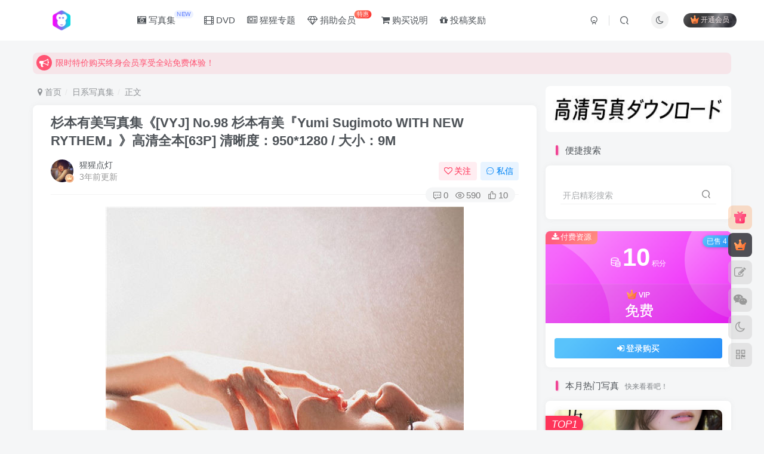

--- FILE ---
content_type: text/html; charset=UTF-8
request_url: https://xxzhiku.com/3177.html
body_size: 22254
content:
<!DOCTYPE HTML>
<html lang="zh-CN">
<head>
	<meta charset="UTF-8">
	<link rel="dns-prefetch" href="//apps.bdimg.com">
	<meta http-equiv="X-UA-Compatible" content="IE=edge,chrome=1">
	<meta name="viewport" content="width=device-width, initial-scale=1.0, user-scalable=0, minimum-scale=1.0, maximum-scale=0.0, viewport-fit=cover">
	<meta http-equiv="Cache-Control" content="no-transform" />
	<meta http-equiv="Cache-Control" content="no-siteapp" />
	<meta name='robots' content='max-image-preview:large' />
<title>杉本有美写真集《[VYJ] No.98 杉本有美『Yumi Sugimoto WITH NEW RYTHEM』》高清全本[63P]  清晰度：950*1280 / 大小：9M-猩猩智库 - 提供高质量日系写真</title><meta name="keywords" content="杉本有美,日系写真集">
<meta name="description" content="清晰度：950*1280 / 大小：9M / 张数：63P">
<link rel="canonical" href="https://xxzhiku.com/3177.html" />
<link rel='stylesheet' id='wp-block-library-css' href='https://xxzhiku.com/wp-includes/css/dist/block-library/style.min.css?ver=6.3.1' type='text/css' media='all' />
<style id='classic-theme-styles-inline-css' type='text/css'>
/*! This file is auto-generated */
.wp-block-button__link{color:#fff;background-color:#32373c;border-radius:9999px;box-shadow:none;text-decoration:none;padding:calc(.667em + 2px) calc(1.333em + 2px);font-size:1.125em}.wp-block-file__button{background:#32373c;color:#fff;text-decoration:none}
</style>
<style id='global-styles-inline-css' type='text/css'>
body{--wp--preset--color--black: #000000;--wp--preset--color--cyan-bluish-gray: #abb8c3;--wp--preset--color--white: #ffffff;--wp--preset--color--pale-pink: #f78da7;--wp--preset--color--vivid-red: #cf2e2e;--wp--preset--color--luminous-vivid-orange: #ff6900;--wp--preset--color--luminous-vivid-amber: #fcb900;--wp--preset--color--light-green-cyan: #7bdcb5;--wp--preset--color--vivid-green-cyan: #00d084;--wp--preset--color--pale-cyan-blue: #8ed1fc;--wp--preset--color--vivid-cyan-blue: #0693e3;--wp--preset--color--vivid-purple: #9b51e0;--wp--preset--gradient--vivid-cyan-blue-to-vivid-purple: linear-gradient(135deg,rgba(6,147,227,1) 0%,rgb(155,81,224) 100%);--wp--preset--gradient--light-green-cyan-to-vivid-green-cyan: linear-gradient(135deg,rgb(122,220,180) 0%,rgb(0,208,130) 100%);--wp--preset--gradient--luminous-vivid-amber-to-luminous-vivid-orange: linear-gradient(135deg,rgba(252,185,0,1) 0%,rgba(255,105,0,1) 100%);--wp--preset--gradient--luminous-vivid-orange-to-vivid-red: linear-gradient(135deg,rgba(255,105,0,1) 0%,rgb(207,46,46) 100%);--wp--preset--gradient--very-light-gray-to-cyan-bluish-gray: linear-gradient(135deg,rgb(238,238,238) 0%,rgb(169,184,195) 100%);--wp--preset--gradient--cool-to-warm-spectrum: linear-gradient(135deg,rgb(74,234,220) 0%,rgb(151,120,209) 20%,rgb(207,42,186) 40%,rgb(238,44,130) 60%,rgb(251,105,98) 80%,rgb(254,248,76) 100%);--wp--preset--gradient--blush-light-purple: linear-gradient(135deg,rgb(255,206,236) 0%,rgb(152,150,240) 100%);--wp--preset--gradient--blush-bordeaux: linear-gradient(135deg,rgb(254,205,165) 0%,rgb(254,45,45) 50%,rgb(107,0,62) 100%);--wp--preset--gradient--luminous-dusk: linear-gradient(135deg,rgb(255,203,112) 0%,rgb(199,81,192) 50%,rgb(65,88,208) 100%);--wp--preset--gradient--pale-ocean: linear-gradient(135deg,rgb(255,245,203) 0%,rgb(182,227,212) 50%,rgb(51,167,181) 100%);--wp--preset--gradient--electric-grass: linear-gradient(135deg,rgb(202,248,128) 0%,rgb(113,206,126) 100%);--wp--preset--gradient--midnight: linear-gradient(135deg,rgb(2,3,129) 0%,rgb(40,116,252) 100%);--wp--preset--font-size--small: 13px;--wp--preset--font-size--medium: 20px;--wp--preset--font-size--large: 36px;--wp--preset--font-size--x-large: 42px;--wp--preset--spacing--20: 0.44rem;--wp--preset--spacing--30: 0.67rem;--wp--preset--spacing--40: 1rem;--wp--preset--spacing--50: 1.5rem;--wp--preset--spacing--60: 2.25rem;--wp--preset--spacing--70: 3.38rem;--wp--preset--spacing--80: 5.06rem;--wp--preset--shadow--natural: 6px 6px 9px rgba(0, 0, 0, 0.2);--wp--preset--shadow--deep: 12px 12px 50px rgba(0, 0, 0, 0.4);--wp--preset--shadow--sharp: 6px 6px 0px rgba(0, 0, 0, 0.2);--wp--preset--shadow--outlined: 6px 6px 0px -3px rgba(255, 255, 255, 1), 6px 6px rgba(0, 0, 0, 1);--wp--preset--shadow--crisp: 6px 6px 0px rgba(0, 0, 0, 1);}:where(.is-layout-flex){gap: 0.5em;}:where(.is-layout-grid){gap: 0.5em;}body .is-layout-flow > .alignleft{float: left;margin-inline-start: 0;margin-inline-end: 2em;}body .is-layout-flow > .alignright{float: right;margin-inline-start: 2em;margin-inline-end: 0;}body .is-layout-flow > .aligncenter{margin-left: auto !important;margin-right: auto !important;}body .is-layout-constrained > .alignleft{float: left;margin-inline-start: 0;margin-inline-end: 2em;}body .is-layout-constrained > .alignright{float: right;margin-inline-start: 2em;margin-inline-end: 0;}body .is-layout-constrained > .aligncenter{margin-left: auto !important;margin-right: auto !important;}body .is-layout-constrained > :where(:not(.alignleft):not(.alignright):not(.alignfull)){max-width: var(--wp--style--global--content-size);margin-left: auto !important;margin-right: auto !important;}body .is-layout-constrained > .alignwide{max-width: var(--wp--style--global--wide-size);}body .is-layout-flex{display: flex;}body .is-layout-flex{flex-wrap: wrap;align-items: center;}body .is-layout-flex > *{margin: 0;}body .is-layout-grid{display: grid;}body .is-layout-grid > *{margin: 0;}:where(.wp-block-columns.is-layout-flex){gap: 2em;}:where(.wp-block-columns.is-layout-grid){gap: 2em;}:where(.wp-block-post-template.is-layout-flex){gap: 1.25em;}:where(.wp-block-post-template.is-layout-grid){gap: 1.25em;}.has-black-color{color: var(--wp--preset--color--black) !important;}.has-cyan-bluish-gray-color{color: var(--wp--preset--color--cyan-bluish-gray) !important;}.has-white-color{color: var(--wp--preset--color--white) !important;}.has-pale-pink-color{color: var(--wp--preset--color--pale-pink) !important;}.has-vivid-red-color{color: var(--wp--preset--color--vivid-red) !important;}.has-luminous-vivid-orange-color{color: var(--wp--preset--color--luminous-vivid-orange) !important;}.has-luminous-vivid-amber-color{color: var(--wp--preset--color--luminous-vivid-amber) !important;}.has-light-green-cyan-color{color: var(--wp--preset--color--light-green-cyan) !important;}.has-vivid-green-cyan-color{color: var(--wp--preset--color--vivid-green-cyan) !important;}.has-pale-cyan-blue-color{color: var(--wp--preset--color--pale-cyan-blue) !important;}.has-vivid-cyan-blue-color{color: var(--wp--preset--color--vivid-cyan-blue) !important;}.has-vivid-purple-color{color: var(--wp--preset--color--vivid-purple) !important;}.has-black-background-color{background-color: var(--wp--preset--color--black) !important;}.has-cyan-bluish-gray-background-color{background-color: var(--wp--preset--color--cyan-bluish-gray) !important;}.has-white-background-color{background-color: var(--wp--preset--color--white) !important;}.has-pale-pink-background-color{background-color: var(--wp--preset--color--pale-pink) !important;}.has-vivid-red-background-color{background-color: var(--wp--preset--color--vivid-red) !important;}.has-luminous-vivid-orange-background-color{background-color: var(--wp--preset--color--luminous-vivid-orange) !important;}.has-luminous-vivid-amber-background-color{background-color: var(--wp--preset--color--luminous-vivid-amber) !important;}.has-light-green-cyan-background-color{background-color: var(--wp--preset--color--light-green-cyan) !important;}.has-vivid-green-cyan-background-color{background-color: var(--wp--preset--color--vivid-green-cyan) !important;}.has-pale-cyan-blue-background-color{background-color: var(--wp--preset--color--pale-cyan-blue) !important;}.has-vivid-cyan-blue-background-color{background-color: var(--wp--preset--color--vivid-cyan-blue) !important;}.has-vivid-purple-background-color{background-color: var(--wp--preset--color--vivid-purple) !important;}.has-black-border-color{border-color: var(--wp--preset--color--black) !important;}.has-cyan-bluish-gray-border-color{border-color: var(--wp--preset--color--cyan-bluish-gray) !important;}.has-white-border-color{border-color: var(--wp--preset--color--white) !important;}.has-pale-pink-border-color{border-color: var(--wp--preset--color--pale-pink) !important;}.has-vivid-red-border-color{border-color: var(--wp--preset--color--vivid-red) !important;}.has-luminous-vivid-orange-border-color{border-color: var(--wp--preset--color--luminous-vivid-orange) !important;}.has-luminous-vivid-amber-border-color{border-color: var(--wp--preset--color--luminous-vivid-amber) !important;}.has-light-green-cyan-border-color{border-color: var(--wp--preset--color--light-green-cyan) !important;}.has-vivid-green-cyan-border-color{border-color: var(--wp--preset--color--vivid-green-cyan) !important;}.has-pale-cyan-blue-border-color{border-color: var(--wp--preset--color--pale-cyan-blue) !important;}.has-vivid-cyan-blue-border-color{border-color: var(--wp--preset--color--vivid-cyan-blue) !important;}.has-vivid-purple-border-color{border-color: var(--wp--preset--color--vivid-purple) !important;}.has-vivid-cyan-blue-to-vivid-purple-gradient-background{background: var(--wp--preset--gradient--vivid-cyan-blue-to-vivid-purple) !important;}.has-light-green-cyan-to-vivid-green-cyan-gradient-background{background: var(--wp--preset--gradient--light-green-cyan-to-vivid-green-cyan) !important;}.has-luminous-vivid-amber-to-luminous-vivid-orange-gradient-background{background: var(--wp--preset--gradient--luminous-vivid-amber-to-luminous-vivid-orange) !important;}.has-luminous-vivid-orange-to-vivid-red-gradient-background{background: var(--wp--preset--gradient--luminous-vivid-orange-to-vivid-red) !important;}.has-very-light-gray-to-cyan-bluish-gray-gradient-background{background: var(--wp--preset--gradient--very-light-gray-to-cyan-bluish-gray) !important;}.has-cool-to-warm-spectrum-gradient-background{background: var(--wp--preset--gradient--cool-to-warm-spectrum) !important;}.has-blush-light-purple-gradient-background{background: var(--wp--preset--gradient--blush-light-purple) !important;}.has-blush-bordeaux-gradient-background{background: var(--wp--preset--gradient--blush-bordeaux) !important;}.has-luminous-dusk-gradient-background{background: var(--wp--preset--gradient--luminous-dusk) !important;}.has-pale-ocean-gradient-background{background: var(--wp--preset--gradient--pale-ocean) !important;}.has-electric-grass-gradient-background{background: var(--wp--preset--gradient--electric-grass) !important;}.has-midnight-gradient-background{background: var(--wp--preset--gradient--midnight) !important;}.has-small-font-size{font-size: var(--wp--preset--font-size--small) !important;}.has-medium-font-size{font-size: var(--wp--preset--font-size--medium) !important;}.has-large-font-size{font-size: var(--wp--preset--font-size--large) !important;}.has-x-large-font-size{font-size: var(--wp--preset--font-size--x-large) !important;}
.wp-block-navigation a:where(:not(.wp-element-button)){color: inherit;}
:where(.wp-block-post-template.is-layout-flex){gap: 1.25em;}:where(.wp-block-post-template.is-layout-grid){gap: 1.25em;}
:where(.wp-block-columns.is-layout-flex){gap: 2em;}:where(.wp-block-columns.is-layout-grid){gap: 2em;}
.wp-block-pullquote{font-size: 1.5em;line-height: 1.6;}
</style>
<link rel='stylesheet' id='_bootstrap-css' href='https://xxzhiku.com/wp-content/themes/zibll/css/bootstrap.min.css?ver=7.9_beta2' type='text/css' media='all' />
<link rel='stylesheet' id='_fontawesome-css' href='https://xxzhiku.com/wp-content/themes/zibll/css/font-awesome.min.css?ver=7.9_beta2' type='text/css' media='all' />
<link rel='stylesheet' id='_main-css' href='https://xxzhiku.com/wp-content/themes/zibll/css/main.min.css?ver=7.9_beta2' type='text/css' media='all' />
<script type='text/javascript' src='https://xxzhiku.com/wp-content/themes/zibll/js/libs/jquery.min.js?ver=7.9_beta2' id='jquery-js'></script>
<link rel='shortcut icon' href='https://xxzhiku.com/wp-content/uploads/2022/05/f50c73d00fda.png'><link rel='icon' href='https://xxzhiku.com/wp-content/uploads/2022/05/f50c73d00fda.png'><link rel='apple-touch-icon-precomposed' href='https://xxzhiku.com/wp-content/uploads/2022/05/cc35d4b8e796.png'><meta name='msapplication-TileImage' content='https://xxzhiku.com/wp-content/uploads/2022/05/cc35d4b8e796.png'><style>body{--theme-color:#f04494;--focus-shadow-color:rgba(240,68,148,.4);--focus-color-opacity1:rgba(240,68,148,.1);--posts-card-scale:140%;--mian-max-width:1200px;}.enlighter-default .enlighter{max-height:400px;overflow-y:auto !important;}.enlighter-toolbar{display:none !important;}@media (max-width:640px) {
		.meta-right .meta-view{
			display: unset !important;
		}
	}</style><meta name='apple-mobile-web-app-title' content='猩猩智库 - 提供高质量日系写真'><!--[if IE]><script src="https://xxzhiku.com/wp-content/themes/zibll/js/libs/html5.min.js"></script><![endif]-->	</head>
<body class="post-template-default single single-post postid-3177 single-format-standard white-theme nav-fixed site-layout-2 fps-accelerat">
		<div style="position: fixed;z-index: -999;left: -5000%;"><img src="https://xxzhiku.com/lantian/data/images/20220501xxzhiku/1f77baa085c6585a5b66bf2c3673316c.jpg" alt="杉本有美写真集《[VYJ] No.98 杉本有美『Yumi Sugimoto WITH NEW RYTHEM』》高清全本[63P]  清晰度：950*1280 / 大小：9M-猩猩智库 - 提供高质量日系写真"></div>	    <header class="header header-layout-1">
        <nav class="navbar navbar-top center">
            <div class="container-fluid container-header">
                <div class="navbar-header">
			<div class="navbar-brand"><a class="navbar-logo" href="https://xxzhiku.com"><img src="https://xxzhiku.com/wp-content/uploads/2022/05/1bb87d41d15f.png" switch-src="https://xxzhiku.com/wp-content/uploads/2022/05/1bb87d41d15f.png" alt="猩猩智库 - 提供高质量的日系写真！" >
			</a></div>
			<button type="button" data-toggle-class="mobile-navbar-show" data-target="body" class="navbar-toggle"><i class="em12 css-icon i-menu"><i></i></i></button><a class="main-search-btn navbar-toggle" href="javascript:;"><svg class="icon" aria-hidden="true"><use xlink:href="#icon-search"></use></svg></a>
		</div>                <div class="collapse navbar-collapse">
                    <ul class="nav navbar-nav"><li id="menu-item-6209" class="menu-item menu-item-type-taxonomy menu-item-object-category current-post-ancestor current-menu-parent current-post-parent menu-item-6209"><a href="https://xxzhiku.com/ri-xi-xie-zhen"><i class="fa fa-camera-retro" aria-hidden="true"></i> 写真集<badge class="c-blue-2">NEW</badge></a></li>
<li id="menu-item-6210" class="menu-item menu-item-type-taxonomy menu-item-object-category menu-item-6210"><a href="https://xxzhiku.com/ri-xi-shi-pin"><i class="fa fa-film" aria-hidden="true"></i> DVD</a></li>
<li id="menu-item-10568" class="menu-item menu-item-type-custom menu-item-object-custom menu-item-10568"><a href="https://xxzhiku.com/zhen-xuan"><i class="fa fa-newspaper-o" aria-hidden="true"></i> 猩猩专题</a></li>
<li id="menu-item-6212" class="menu-item menu-item-type-custom menu-item-object-custom menu-item-6212"><a href="/user/vip"><i class="fa fa-diamond" aria-hidden="true"></i> 捐助会员<badge class="jb-red">特惠</badge></a></li>
<li id="menu-item-6283" class="menu-item menu-item-type-custom menu-item-object-custom menu-item-6283"><a href="/pay-xxzhiku"><i class="fa fa-shopping-cart" aria-hidden="true"></i> 购买说明</a></li>
<li id="menu-item-6304" class="menu-item menu-item-type-custom menu-item-object-custom menu-item-6304"><a href="/tougaojiangli"><i class="fa fa-gift" aria-hidden="true"></i> 投稿奖励</a></li>
</ul><div class="navbar-form navbar-right hide show-nav-but" style="margin-right:-10px;"><a data-toggle-class data-target=".nav.navbar-nav" href="javascript:;" class="but"><svg class="" aria-hidden="true" data-viewBox="0 0 1024 1024" viewBox="0 0 1024 1024"><use xlink:href="#icon-menu_2"></use></svg></a></div><div class="navbar-form navbar-right navbar-but"><span class="hover-show inline-block"><a class="signin-loader but jb-red radius payvip-icon ml10" href="javascript:;"><svg class="em12 mr3" aria-hidden="true" data-viewBox="0 0 1024 1024" viewBox="0 0 1024 1024"><use xlink:href="#icon-vip_1"></use></svg>开通会员</a><div class="sub-menu hover-show-con sub-vip-card"><div class="vip-card pointer level-1 vip-theme1 signin-loader" vip-level="1">
    <div class="abs-center vip-baicon"><img  class="lazyload img-icon " src="https://xxzhiku.com/wp-content/themes/zibll/img/thumbnail-null.svg" data-src="https://xxzhiku.com/wp-content/themes/zibll/img/vip-1.svg" title="VIP" alt="VIP"></div><div class="vip-img abs-right"><img  class="lazyload img-icon " src="https://xxzhiku.com/wp-content/themes/zibll/img/thumbnail-null.svg" data-src="https://xxzhiku.com/wp-content/themes/zibll/img/vip-1.svg" title="VIP" alt="VIP"></div><div class="relative"><div class="vip-name mb10"><span class="mr6"><img  class="lazyload img-icon " src="https://xxzhiku.com/wp-content/themes/zibll/img/thumbnail-null.svg" data-src="https://xxzhiku.com/wp-content/themes/zibll/img/vip-1.svg" title="VIP" alt="VIP"></span>开通VIP</div><ul class="mb10 relative"><li>VIP区资源免费下载</li>
<li>VIP区内容免费畅读</li>
<li>每天都会更新写真</li>
<li>本站已稳定运营5年</li></ul><a class="but jb-blue radius payvip-button" href="javascript:;">开通VIP</a></div>
    </div></div></span></div><div class="navbar-form navbar-right"><a href="javascript:;" class="toggle-theme toggle-radius"><i class="fa fa-toggle-theme"></i></a></div><div class="navbar-form navbar-right">
					<ul class="list-inline splitters relative">
						<li><a href="javascript:;" class="btn signin-loader"><svg class="icon" aria-hidden="true" data-viewBox="50 0 924 924" viewBox="50 0 924 924"><use xlink:href="#icon-user"></use></svg></a>
							<ul class="sub-menu">
							<div class="padding-10"><div class="sub-user-box"><div class="text-center"><div><a class="em09 signin-loader but jb-red radius4 payvip-icon btn-block mt10" href="javascript:;"><svg class="em12 mr10" aria-hidden="true" data-viewBox="0 0 1024 1024" viewBox="0 0 1024 1024"><use xlink:href="#icon-vip_1"></use></svg>开通会员 尊享会员权益</a></div><div class="flex jsa header-user-href"><a href="javascript:;" class="signin-loader"><div class="badg mb6 toggle-radius c-blue"><svg class="icon" aria-hidden="true" data-viewBox="50 0 924 924" viewBox="50 0 924 924"><use xlink:href="#icon-user"></use></svg></div><div class="c-blue">登录</div></a><a href="javascript:;" class="signup-loader"><div class="badg mb6 toggle-radius c-green"><svg class="icon" aria-hidden="true"><use xlink:href="#icon-signup"></use></svg></div><div class="c-green">注册</div></a><a target="_blank" rel="nofollow" href="https://xxzhiku.com/user-sign?tab=resetpassword&redirect_to=https://xxzhiku.com/3177.html"><div class="badg mb6 toggle-radius c-purple"><svg class="icon" aria-hidden="true"><use xlink:href="#icon-user_rp"></use></svg></div><div class="c-purple">找回密码</div></a></div></div></div></div>
							</ul>
						</li><li class="relative"><a class="main-search-btn btn nav-search-btn" href="javascript:;"><svg class="icon" aria-hidden="true"><use xlink:href="#icon-search"></use></svg></a></li>
					</ul>
				</div>                </div>
            </div>
        </nav>
    </header>

    <div class="mobile-header">
        <nav  class="mobile-navbar visible-xs-block scroll-y mini-scrollbar top">
            <a href="javascript:;" class="toggle-theme toggle-radius"><i class="fa fa-toggle-theme"></i></a><ul class="mobile-menus theme-box"><li class="menu-item menu-item-type-taxonomy menu-item-object-category current-post-ancestor current-menu-parent current-post-parent menu-item-6209"><a href="https://xxzhiku.com/ri-xi-xie-zhen"><i class="fa fa-camera-retro" aria-hidden="true"></i> 写真集<badge class="c-blue-2">NEW</badge></a></li>
<li class="menu-item menu-item-type-taxonomy menu-item-object-category menu-item-6210"><a href="https://xxzhiku.com/ri-xi-shi-pin"><i class="fa fa-film" aria-hidden="true"></i> DVD</a></li>
<li class="menu-item menu-item-type-custom menu-item-object-custom menu-item-10568"><a href="https://xxzhiku.com/zhen-xuan"><i class="fa fa-newspaper-o" aria-hidden="true"></i> 猩猩专题</a></li>
<li class="menu-item menu-item-type-custom menu-item-object-custom menu-item-6212"><a href="/user/vip"><i class="fa fa-diamond" aria-hidden="true"></i> 捐助会员<badge class="jb-red">特惠</badge></a></li>
<li class="menu-item menu-item-type-custom menu-item-object-custom menu-item-6283"><a href="/pay-xxzhiku"><i class="fa fa-shopping-cart" aria-hidden="true"></i> 购买说明</a></li>
<li class="menu-item menu-item-type-custom menu-item-object-custom menu-item-6304"><a href="/tougaojiangli"><i class="fa fa-gift" aria-hidden="true"></i> 投稿奖励</a></li>
</ul><div class="posts-nav-box" data-title="文章目录"></div><div class="sub-user-box"><div class="text-center"><div><a class="em09 signin-loader but jb-red radius4 payvip-icon btn-block mt10" href="javascript:;"><svg class="em12 mr10" aria-hidden="true" data-viewBox="0 0 1024 1024" viewBox="0 0 1024 1024"><use xlink:href="#icon-vip_1"></use></svg>开通会员 尊享会员权益</a></div><div class="flex jsa header-user-href"><a href="javascript:;" class="signin-loader"><div class="badg mb6 toggle-radius c-blue"><svg class="icon" aria-hidden="true" data-viewBox="50 0 924 924" viewBox="50 0 924 924"><use xlink:href="#icon-user"></use></svg></div><div class="c-blue">登录</div></a><a href="javascript:;" class="signup-loader"><div class="badg mb6 toggle-radius c-green"><svg class="icon" aria-hidden="true"><use xlink:href="#icon-signup"></use></svg></div><div class="c-green">注册</div></a><a target="_blank" rel="nofollow" href="https://xxzhiku.com/user-sign?tab=resetpassword&redirect_to=https://xxzhiku.com/3177.html"><div class="badg mb6 toggle-radius c-purple"><svg class="icon" aria-hidden="true"><use xlink:href="#icon-user_rp"></use></svg></div><div class="c-purple">找回密码</div></a></div></div></div><div class="mobile-nav-widget"><div class="theme-box"><div class="box-body notop"><div class="title-theme">热门偶像</div></div><div class="zib-widget widget-tag-cloud author-tag"><a href="https://xxzhiku.com/tag/shan-yuan-xing-li" class="text-ellipsis but c-yellow">杉原杏璃</a><a href="https://xxzhiku.com/tag/shan-ben-you-mei" class="text-ellipsis but c-green">杉本有美</a><a href="https://xxzhiku.com/tag/zhi-tian-yin-yin" class="text-ellipsis but c-purple">志田音音</a><a href="https://xxzhiku.com/tag/ru-jiang-sha-ling" class="text-ellipsis but c-red">入江纱绫</a><a href="https://xxzhiku.com/tag/xue-ping-li-zuo" class="text-ellipsis but ">雪平莉左</a><a href="https://xxzhiku.com/tag/feng-tian-lu-na" class="text-ellipsis but c-blue-2">丰田露娜</a><a href="https://xxzhiku.com/tag/ju-di-ji-nai" class="text-ellipsis but c-yellow-2">菊地姬奈</a><a href="https://xxzhiku.com/tag/xiang-le-yi-zhi" class="text-ellipsis but c-green-2">相乐伊织</a><a href="https://xxzhiku.com/tag/da-he-tian-nan-na" class="text-ellipsis but c-purple-2">大和田南那</a><a href="https://xxzhiku.com/tag/miyu" class="text-ellipsis but c-red-2">MIYU</a><a href="https://xxzhiku.com/tag/hei-qi-cai-cai-zi" class="text-ellipsis but c-blue">黑崎菜菜子</a><a href="https://xxzhiku.com/tag/tian-yu-xi-chun" class="text-ellipsis but c-yellow">天羽希纯</a><a href="https://xxzhiku.com/tag/zhai-teng-gong-dai" class="text-ellipsis but c-green">斋藤恭代</a><a href="https://xxzhiku.com/tag/yong-wei-ma-li-ya" class="text-ellipsis but c-purple">永尾玛利亚</a><a href="https://xxzhiku.com/tag/wu-tian-ling-nai" class="text-ellipsis but c-red">武田玲奈</a><a href="https://xxzhiku.com/tag/feng-ze-li-nuo" class="text-ellipsis but ">逢泽莉娜</a><a href="https://xxzhiku.com/tag/du-wan-sha-ye-hua" class="text-ellipsis but c-blue-2">都丸纱也华</a><a href="https://xxzhiku.com/tag/chang-ze-mo-li-nai" class="text-ellipsis but c-yellow-2">长泽茉里奈</a><a href="https://xxzhiku.com/tag/gong-teng-mei-ying" class="text-ellipsis but c-green-2">工藤美樱</a><a href="https://xxzhiku.com/tag/da-jiu-bao-ying-zi" class="text-ellipsis but c-purple-2">大久保樱子</a><a href="https://xxzhiku.com/tag/zhen-ye-hui-li-cai" class="text-ellipsis but c-red-2">真野惠里菜</a><a href="https://xxzhiku.com/tag/akb48" class="text-ellipsis but c-blue">AKB48</a><a href="https://xxzhiku.com/tag/ma-chang-fu-mei-jia" class="text-ellipsis but c-yellow">马场富美加</a><a href="https://xxzhiku.com/tag/qian-chuan-li-nai" class="text-ellipsis but c-green">浅川梨奈</a><a href="https://xxzhiku.com/tag/%e6%9d%b1%e9%9b%b2%e3%81%86%e3%81%bf" class="text-ellipsis but c-purple">東雲うみ</a><a href="https://xxzhiku.com/tag/xiao-qi-ai" class="text-ellipsis but c-red">筱崎爱</a><a href="https://xxzhiku.com/tag/ling-lai-yao" class="text-ellipsis but ">绫濑遥</a><a href="https://xxzhiku.com/tag/chuan-jin-ming-ri-xiang" class="text-ellipsis but c-blue-2">川津明日香</a><a href="https://xxzhiku.com/tag/ben-xiang-you-ba" class="text-ellipsis but c-yellow-2">本乡柚巴</a><a href="https://xxzhiku.com/tag/ao-shan-he-sha" class="text-ellipsis but c-green-2">奥山和纱</a><a href="https://xxzhiku.com/tag/zuo-zuo-mu-xi" class="text-ellipsis but c-purple-2">佐佐木希</a><a href="https://xxzhiku.com/tag/jian-mei-he-zi" class="text-ellipsis but c-red-2">笕美和子</a><a href="https://xxzhiku.com/tag/ku-bei-zhen-xi" class="text-ellipsis but c-blue">堀北真希</a><a href="https://xxzhiku.com/tag/dao-zhong-sha-you-mei" class="text-ellipsis but c-yellow">道重沙由美</a><a href="https://xxzhiku.com/tag/yi-zhi-meng" class="text-ellipsis but c-green">伊织萌</a><a href="https://xxzhiku.com/tag/zuo-ye-chu-zi" class="text-ellipsis but c-purple">佐野雏子</a><a href="https://xxzhiku.com/tag/heng-ye-jin" class="text-ellipsis but c-red">横野堇</a><a href="https://xxzhiku.com/tag/mu-ye-zhen-li-ai" class="text-ellipsis but ">牧野真莉爱</a><a href="https://xxzhiku.com/tag/hua-cun-fei-niao" class="text-ellipsis but c-blue-2">华村飞鸟</a><a href="https://xxzhiku.com/tag/feng-tian-liu-fei" class="text-ellipsis but c-yellow-2">丰田留妃</a><a href="https://xxzhiku.com/tag/shang-xi-hui" class="text-ellipsis but c-green-2">上西惠</a><a href="https://xxzhiku.com/tag/bai-mu-you-ji" class="text-ellipsis but c-purple-2">柏木由纪</a><a href="https://xxzhiku.com/tag/nai-mu-ban-46" class="text-ellipsis but c-red-2">乃木坂46</a><a href="https://xxzhiku.com/tag/chu-kou-ya-li-sha" class="text-ellipsis but c-blue">出口亚梨沙</a><a href="https://xxzhiku.com/tag/bei-xiang-zhu-xi" class="text-ellipsis but c-yellow">北向珠夕</a><a href="https://xxzhiku.com/tag/tian-zhong-mei-jiu" class="text-ellipsis but c-green">田中美久</a><a href="https://xxzhiku.com/tag/gao-qi-jia-nai-mei" class="text-ellipsis but c-purple">高崎加奈美</a><a href="https://xxzhiku.com/tag/nai-yue-sai-nuo" class="text-ellipsis but c-red">奈月塞娜</a><a href="https://xxzhiku.com/tag/qing-shan-zhu" class="text-ellipsis but ">青山渚</a><a href="https://xxzhiku.com/tag/xiao-ri-xiang" class="text-ellipsis but c-blue-2">小日向ゆか</a></div></div></div>        </nav>
        <div class="fixed-body" data-toggle-class="mobile-navbar-show" data-target="body"></div>
    </div>
    <div class="container fluid-widget"><div class="theme-box"><div class="swiper-bulletin  c-red radius8"><div class="new-swiper"  data-interval="5000" data-direction="vertical" data-loop="true" data-autoplay="1">
            <div class="swiper-wrapper"><div class="swiper-slide  notice-slide">
            <a class="text-ellipsis" href="/user/vip"><div class="relative bulletin-icon mr6"><i class="abs-center fa fa-bullhorn"></i></div>限时特价购买终身会员享受全站免费体验！</a>
            </div><div class="swiper-slide  notice-slide">
            <a class="text-ellipsis" href="/user/balance"><div class="relative bulletin-icon mr6"><i class="abs-center fa fa-bullhorn"></i></div>限时双倍积分活动，单独购买兑换比例【1RMB =10积分】</a>
            </div></div>
            </div></div></div>
	</div><main role="main" class="container">
    <div class="content-wrap">
        <div class="content-layout">
            <ul class="breadcrumb">
		<li><a href="https://xxzhiku.com"><i class="fa fa-map-marker"></i> 首页</a></li><li>
		<a href="https://xxzhiku.com/ri-xi-xie-zhen">日系写真集</a> </li><li> 正文</li></ul><article class="article main-bg theme-box box-body radius8 main-shadow"><div class="article-header theme-box clearfix relative"><h1 class="article-title"> <a href="https://xxzhiku.com/3177.html">杉本有美写真集《[VYJ] No.98 杉本有美『Yumi Sugimoto WITH NEW RYTHEM』》高清全本[63P]<span>  清晰度：950*1280 / 大小：9M</span></a></h1><div class="article-avatar"><div class="user-info flex ac article-avatar"><a href="https://xxzhiku.com/author/1"><span class="avatar-img"><img alt="猩猩点灯的头像-猩猩智库 - 提供高质量日系写真" src="https://xxzhiku.com/wp-content/uploads/2023/11/20231120011751363-用户头像.webp" data-src="/wp-content/uploads/img/xxdd.jpg" class="lazyload avatar avatar-id-1"><img class="lazyload avatar-badge" src="https://xxzhiku.com/wp-content/themes/zibll/img/thumbnail.svg" data-src="https://xxzhiku.com/wp-content/themes/zibll/img/vip-1.svg" data-toggle="tooltip" title="VIP" alt="VIP"></span></a><div class="user-right flex flex1 ac jsb ml10"><div class="flex1"><name class="flex ac flex1"><a class="display-name text-ellipsis " href="https://xxzhiku.com/author/1">猩猩点灯</a></name><div class="px12-sm muted-2-color text-ellipsis"><span data-toggle="tooltip" data-placement="bottom" title="2019年06月22日 00:00发布">3年前更新</span></div></div><div class="flex0 user-action"><a href="javascript:;" class="px12-sm ml10 follow but c-red signin-loader" data-pid="1"><count><i class="fa fa-heart-o mr3" aria-hidden="true"></i>关注</count></a><a class="signin-loader ml6 but c-blue px12-sm" href="javascript:;"><svg class="icon" aria-hidden="true"><use xlink:href="#icon-private"></use></svg>私信</a></div></div></div><div class="relative"><i class="line-form-line"></i><div class="flex ac single-metabox abs-right"><div class="post-metas"><item class="meta-comm"><a rel="nofollow" data-toggle="tooltip" title="去评论" href="javascript:(scrollTo('#comments',-50));"><svg class="icon" aria-hidden="true"><use xlink:href="#icon-comment"></use></svg>0</a></item><item class="meta-view"><svg class="icon" aria-hidden="true"><use xlink:href="#icon-view"></use></svg>590</item><item class="meta-like"><svg class="icon" aria-hidden="true"><use xlink:href="#icon-like"></use></svg>10</item></div><div class="clearfix ml6"></div></div></div></div></div>    <div class="article-content">
                        <div data-nav="posts"class="theme-box wp-posts-content">
            <div class="wp-block-image">
<figure class="aligncenter"><img decoding="async" src="https://xxzhiku.com/wp-content/themes/zibll/img/thumbnail-lg.svg" data-src="https://xxzhiku.com/lantian/data/images/20220501xxzhiku/1f77baa085c6585a5b66bf2c3673316c.jpg"  alt="杉本有美写真集《[VYJ] No.98 杉本有美『Yumi Sugimoto WITH NEW RYTHEM』》高清全本[63P] 日系套图-第1张" class="wp-image-2546"/></figure></div>

<div class="wp-block-image">
<figure class="aligncenter"><img decoding="async" src="https://xxzhiku.com/wp-content/themes/zibll/img/thumbnail-lg.svg" data-src="https://xxzhiku.com/lantian/data/images/20220501xxzhiku/e071a2f40decfcbbaffe25bcaf17bfd4.jpg"  alt="杉本有美写真集《[VYJ] No.98 杉本有美『Yumi Sugimoto WITH NEW RYTHEM』》高清全本[63P] 日系套图-第2张" class="wp-image-2542"/></figure></div>

<div class="wp-block-image">
<figure class="aligncenter"><img decoding="async" src="https://xxzhiku.com/wp-content/themes/zibll/img/thumbnail-lg.svg" data-src="https://xxzhiku.com/lantian/data/images/20220501xxzhiku/f7df55822519b5c4f34687394f456f38.jpg"  alt="杉本有美写真集《[VYJ] No.98 杉本有美『Yumi Sugimoto WITH NEW RYTHEM』》高清全本[63P] 日系套图-第3张" class="wp-image-2543"/></figure></div>

<div class="wp-block-image">
<figure class="aligncenter"><img decoding="async" src="https://xxzhiku.com/wp-content/themes/zibll/img/thumbnail-lg.svg" data-src="https://xxzhiku.com/lantian/data/images/20220501xxzhiku/ffb25c9ce75783b5f2c501d3ea932606.jpg"  alt="杉本有美写真集《[VYJ] No.98 杉本有美『Yumi Sugimoto WITH NEW RYTHEM』》高清全本[63P] 日系套图-第4张" class="wp-image-2544"/></figure></div>

<div class="wp-block-image">
<figure class="aligncenter"><img decoding="async" src="https://xxzhiku.com/wp-content/themes/zibll/img/thumbnail-lg.svg" data-src="https://xxzhiku.com/lantian/data/images/20220501xxzhiku/75fade2a81900fdc783f69230f1f0953.jpg"  alt="杉本有美写真集《[VYJ] No.98 杉本有美『Yumi Sugimoto WITH NEW RYTHEM』》高清全本[63P] 日系套图-第5张" class="wp-image-2545"/></figure></div>

<div class="wp-block-image">
<figure class="aligncenter"><img decoding="async" src="https://xxzhiku.com/wp-content/themes/zibll/img/thumbnail-lg.svg" data-src="https://xxzhiku.com/lantian/data/images/20220501xxzhiku/0a032b0730a4dafb39dd849653c485a8.jpg"  alt="杉本有美写真集《[VYJ] No.98 杉本有美『Yumi Sugimoto WITH NEW RYTHEM』》高清全本[63P] 日系套图-第6张" class="wp-image-2547"/></figure></div>


<p class="has-text-align-center">杉本有美写真集《[VYJ] No.98 杉本有美『Yumi Sugimoto WITH NEW RYTHEM』》高清全本[63P]</p>
<p class="has-text-align-center" >兑换比例【1RMB = 10积分】<badge>限时活动</badge></p>                    </div>
        <div class="zib-widget pay-box  order-type-2" id="posts-pay"><div class="flex pay-flexbox"><div class="flex0 relative mr20 hide-sm pay-thumb"><div class="graphic"><img src="https://xxzhiku.com/wp-content/themes/zibll/img/thumbnail.svg" data-src="https://xxzhiku.com/lantian/data/images/20220501xxzhiku/1f77baa085c6585a5b66bf2c3673316c.jpg" alt="杉本有美写真集《[VYJ] No.98 杉本有美『Yumi Sugimoto WITH NEW RYTHEM』》高清全本[63P]-猩猩智库 - 提供高质量日系写真" class="lazyload fit-cover"><div class="abs-center text-center left-bottom"></div></div></div><div class="flex1 flex xx jsb"><dt class="text-ellipsis pay-title"style="padding-right: 48px;">杉本有美写真集《[VYJ] No.98 杉本有美『Yumi Sugimoto WITH NEW RYTHEM』》高清全本[63P]  清晰度：950*1280 / 大小：9M</dt><div class="mt6 em09 muted-2-color">此内容为付费资源，请付费后查看</div><div class="price-box"><div class="price-box"><div class="c-yellow"><span class="em12 mr3"><svg class="icon" aria-hidden="true"><use xlink:href="#icon-points"></use></svg></span><b class="em3x">10</b><span class="px12 ml3">积分</span></div></div></div><div><span href="javascript:;" class="but vip-price  signin-loader" vip-level="1" data-toggle="tooltip" title="开通VIP"><svg class="mr3 em14" aria-hidden="true" data-viewBox="0 0 1024 1024" viewBox="0 0 1024 1024"><use xlink:href="#icon-vip_1"></use></svg>VIP<span class="em12 ml3 vip-price-text">免费</span></span></div><div class="text-right mt10"><a href="javascript:;" class="but jb-blue signin-loader padding-lg"><i class="fa fa-sign-in mr10" aria-hidden="true"></i>登录购买</a></div></div></div><div class="pay-tag abs-center"><i class="fa fa-download mr3"></i>付费资源</div><badge class="img-badge hot jb-blue px12">已售 4</badge></div><div class="text-center theme-box muted-3-color box-body separator em09">THE END</div><div class="theme-box article-tags"><a class="but ml6 radius c-blue" title="查看更多分类文章" href="https://xxzhiku.com/ri-xi-xie-zhen"><i class="fa fa-folder-open-o" aria-hidden="true"></i>日系写真集</a><br><a href="https://xxzhiku.com/tag/shan-ben-you-mei" title="查看此标签更多文章" class="but ml6 radius"># 杉本有美</a></div>    </div>
    <div class="text-center muted-3-color box-body em09">喜欢就支持一下吧</div><div class="text-center post-actions"><a href="javascript:;" data-action="like" class="action action-like" data-pid="3177"><svg class="icon" aria-hidden="true"><use xlink:href="#icon-like"></use></svg><text>点赞</text><count>10</count></a><span class="hover-show dropup action action-share">
        <svg class="icon" aria-hidden="true"><use xlink:href="#icon-share"></use></svg><text>分享</text><div class="zib-widget hover-show-con share-button dropdown-menu"><div><a rel="nofollow" class="share-btn qzone"  target="_blank" title="QQ空间" href="https://sns.qzone.qq.com/cgi-bin/qzshare/cgi_qzshare_onekey?url=https://xxzhiku.com/3177.html&#38;title=杉本有美写真集《[VYJ] No.98 杉本有美『Yumi Sugimoto WITH NEW RYTHEM』》高清全本[63P]清晰度：950*1280 / 大小：9M-猩猩智库 - 提供高质量日系写真&#38;pics=https://xxzhiku.com/lantian/data/images/20220501xxzhiku/1f77baa085c6585a5b66bf2c3673316c.jpg&#38;summary=清晰度：950*1280 / 大小：9M / 张数：63P"><icon><svg class="icon" aria-hidden="true"><use xlink:href="#icon-qzone-color"></use></svg></icon><text>QQ空间<text></a><a rel="nofollow" class="share-btn weibo"  target="_blank" title="微博" href="https://service.weibo.com/share/share.php?url=https://xxzhiku.com/3177.html&#38;title=杉本有美写真集《[VYJ] No.98 杉本有美『Yumi Sugimoto WITH NEW RYTHEM』》高清全本[63P]清晰度：950*1280 / 大小：9M-猩猩智库 - 提供高质量日系写真&#38;pic=https://xxzhiku.com/lantian/data/images/20220501xxzhiku/1f77baa085c6585a5b66bf2c3673316c.jpg&#38;searchPic=false"><icon><svg class="icon" aria-hidden="true"><use xlink:href="#icon-weibo-color"></use></svg></icon><text>微博<text></a><a rel="nofollow" class="share-btn qq"  target="_blank" title="QQ好友" href="https://connect.qq.com/widget/shareqq/index.html?url=https://xxzhiku.com/3177.html&#38;title=杉本有美写真集《[VYJ] No.98 杉本有美『Yumi Sugimoto WITH NEW RYTHEM』》高清全本[63P]清晰度：950*1280 / 大小：9M-猩猩智库 - 提供高质量日系写真&#38;pics=https://xxzhiku.com/lantian/data/images/20220501xxzhiku/1f77baa085c6585a5b66bf2c3673316c.jpg&#38;desc=清晰度：950*1280 / 大小：9M / 张数：63P"><icon><svg class="icon" aria-hidden="true"><use xlink:href="#icon-qq-color"></use></svg></icon><text>QQ好友<text></a><a rel="nofollow" class="share-btn poster" poster-share="3177" title="海报分享" href="javascript:;"><icon><svg class="icon" aria-hidden="true"><use xlink:href="#icon-poster-color"></use></svg></icon><text>海报分享<text></a><a rel="nofollow" class="share-btn copy" data-clipboard-text="https://xxzhiku.com/3177.html" data-clipboard-tag="链接" title="复制链接" href="javascript:;"><icon><svg class="icon" aria-hidden="true"><use xlink:href="#icon-copy-color"></use></svg></icon><text>复制链接<text></a></div></div></span><a href="javascript:;" class="action action-favorite signin-loader" data-pid="3177"><svg class="icon" aria-hidden="true"><use xlink:href="#icon-favorite"></use></svg><text>收藏</text><count>2</count></a></div></article>    <div class="theme-box" style="height:99px">
        <nav class="article-nav">
            <div class="main-bg box-body radius8 main-shadow">
                <a href="https://xxzhiku.com/3255.html">
                    <p class="muted-2-color"><i class="fa fa-angle-left em12"></i><i class="fa fa-angle-left em12 mr6"></i>上一篇</p>
                    <div class="text-ellipsis-2">
                        杉本有美写真集《[WPB-net] Extra EX101 Yumi Sugimoto 杉本有美》高清全本[81P]                    </div>
                </a>
            </div>
            <div class="main-bg box-body radius8 main-shadow">
                <a href="https://xxzhiku.com/3180.html">
                    <p class="muted-2-color">下一篇<i class="fa fa-angle-right em12 ml6"></i><i class="fa fa-angle-right em12"></i></p>
                    <div class="text-ellipsis-2">
                        杉本有美写真集《[BOMB.tv] 2011.11 Yumi Sugimoto 杉本有美》高清全本[49P]                    </div>
                </a>
            </div>
        </nav>
    </div>
<div class="theme-box relates relates-thumb">
            <div class="box-body notop">
                <div class="title-theme">猜你喜欢</div>
            </div><div class="zib-widget"><div class="swiper-container swiper-scroll"><div class="swiper-wrapper"><div class="swiper-slide mr10"><a href="https://xxzhiku.com/22366.html"><div class="graphic hover-zoom-img mb10 style-3" style="padding-bottom: 120%!important;"><img class="fit-cover lazyload" data-src="https://xxzhiku.com/wp-content/uploads/2026/01/20260128205240-1-22366.jpg" src="https://xxzhiku.com/wp-content/themes/zibll/img/thumbnail.svg" alt="星名美津纪写真集《どんなときも、どんなときも。》高清全本[82P]「 清晰度：1500*2500 / 大小：63M 」-猩猩智库 - 提供高质量日系写真"><div class="abs-center left-bottom graphic-text text-ellipsis">星名美津纪写真集《どんなときも、どんなときも。》高清全本[82P]「 清晰度：1500*2500 / 大小：63M 」</div><div class="abs-center left-bottom graphic-text"><div class="em09 opacity8">星名美津纪写真集《どんなときも、どんなときも。》高清全本[82P]「 清晰度：1500*2500 / 大小：...</div><div class="px12 opacity8 mt6"><item>14小时前</item><item class="pull-right"><svg class="icon" aria-hidden="true"><use xlink:href="#icon-view"></use></svg> 1222</item></div></div></div></a></div><div class="swiper-slide mr10"><a href="https://xxzhiku.com/22357.html"><div class="graphic hover-zoom-img mb10 style-3" style="padding-bottom: 120%!important;"><img class="fit-cover lazyload" data-src="https://xxzhiku.com/wp-content/uploads/2026/01/20260127213851-1-22357.jpg" src="https://xxzhiku.com/wp-content/themes/zibll/img/thumbnail.svg" alt="水崎绫女写真集《Eu te amo》高清全本[151P]「 清晰度：1448*2048 / 大小：171M 」-猩猩智库 - 提供高质量日系写真"><div class="abs-center left-bottom graphic-text text-ellipsis">水崎绫女写真集《Eu te amo》高清全本[151P]「 清晰度：1448*2048 / 大小：171M 」</div><div class="abs-center left-bottom graphic-text"><div class="em09 opacity8">水崎绫女写真集《Eu te amo》高清全本[151P]「 清晰度：1448*2048 / 大小：171M 」</div><div class="px12 opacity8 mt6"><item>前天</item><item class="pull-right"><svg class="icon" aria-hidden="true"><use xlink:href="#icon-view"></use></svg> 1245</item></div></div></div></a></div><div class="swiper-slide mr10"><a href="https://xxzhiku.com/22348.html"><div class="graphic hover-zoom-img mb10 style-3" style="padding-bottom: 120%!important;"><img class="fit-cover lazyload" data-src="https://xxzhiku.com/wp-content/uploads/2026/01/20260126005101-1-22348.jpg" src="https://xxzhiku.com/wp-content/themes/zibll/img/thumbnail.svg" alt="天羽希纯写真集《BONUS》高清全本[123P]「 清晰度：1768*2500 / 大小：184M 」-猩猩智库 - 提供高质量日系写真"><div class="abs-center left-bottom graphic-text text-ellipsis">天羽希纯写真集《BONUS》高清全本[123P]「 清晰度：1768*2500 / 大小：184M 」</div><div class="abs-center left-bottom graphic-text"><div class="em09 opacity8">天羽希纯写真集《BONUS》高清全本[123P]「 清晰度：1768*2500 / 大小：184M 」</div><div class="px12 opacity8 mt6"><item>3天前</item><item class="pull-right"><svg class="icon" aria-hidden="true"><use xlink:href="#icon-view"></use></svg> 1362</item></div></div></div></a></div><div class="swiper-slide mr10"><a href="https://xxzhiku.com/22339.html"><div class="graphic hover-zoom-img mb10 style-3" style="padding-bottom: 120%!important;"><img class="fit-cover lazyload" data-src="https://xxzhiku.com/wp-content/uploads/2026/01/20260124234330-1-22339.jpg" src="https://xxzhiku.com/wp-content/themes/zibll/img/thumbnail.svg" alt="铃木圣写真集《TAKARA MODE タカラモノ 》高清全本[252P]「 清晰度：1280*1920 / 大小：150M 」-猩猩智库 - 提供高质量日系写真"><div class="abs-center left-bottom graphic-text text-ellipsis">铃木圣写真集《TAKARA MODE タカラモノ 》高清全本[252P]「 清晰度：1280*1920 / 大小：150M 」</div><div class="abs-center left-bottom graphic-text"><div class="em09 opacity8">铃木圣写真集《TAKARA MODE タカラモノ 》高清全本[252P]「 清晰度：1280*1920 / 大小：150M 」</div><div class="px12 opacity8 mt6"><item>4天前</item><item class="pull-right"><svg class="icon" aria-hidden="true"><use xlink:href="#icon-view"></use></svg> 1272</item></div></div></div></a></div><div class="swiper-slide mr10"><a href="https://xxzhiku.com/22330.html"><div class="graphic hover-zoom-img mb10 style-3" style="padding-bottom: 120%!important;"><img class="fit-cover lazyload" data-src="https://xxzhiku.com/wp-content/uploads/2026/01/20260124000807-1-22330.jpg" src="https://xxzhiku.com/wp-content/themes/zibll/img/thumbnail.svg" alt="天木纯写真集《じゅんなキモチ》高清全本[117P]「 清晰度：1280*1920 / 大小：65M 」-猩猩智库 - 提供高质量日系写真"><div class="abs-center left-bottom graphic-text text-ellipsis">天木纯写真集《じゅんなキモチ》高清全本[117P]「 清晰度：1280*1920 / 大小：65M 」</div><div class="abs-center left-bottom graphic-text"><div class="em09 opacity8">天木纯写真集《じゅんなキモチ》高清全本[117P]「 清晰度：1280*1920 / 大小：65M 」</div><div class="px12 opacity8 mt6"><item>5天前</item><item class="pull-right"><svg class="icon" aria-hidden="true"><use xlink:href="#icon-view"></use></svg> 1348</item></div></div></div></a></div><div class="swiper-slide mr10"><a href="https://xxzhiku.com/22321.html"><div class="graphic hover-zoom-img mb10 style-3" style="padding-bottom: 120%!important;"><img class="fit-cover lazyload" data-src="https://xxzhiku.com/wp-content/uploads/2026/01/20260122182123-1-22318.jpg" src="https://xxzhiku.com/wp-content/themes/zibll/img/thumbnail.svg" alt="前田佳织里写真集《おとなのかおり》高清全本[154P]「 清晰度：1448*2048 / 大小：157M 」-猩猩智库 - 提供高质量日系写真"><div class="abs-center left-bottom graphic-text text-ellipsis">前田佳织里写真集《おとなのかおり》高清全本[154P]「 清晰度：1448*2048 / 大小：157M 」</div><div class="abs-center left-bottom graphic-text"><div class="em09 opacity8">前田佳织里写真集《おとなのかおり》高清全本[154P]「 清晰度：1448*2048 / 大小：157M 」</div><div class="px12 opacity8 mt6"><item>6天前</item><item class="pull-right"><svg class="icon" aria-hidden="true"><use xlink:href="#icon-view"></use></svg> 1298</item></div></div></div></a></div></div><div class="swiper-button-prev"></div><div class="swiper-button-next"></div></div></div></div><div class="theme-box" id="comments">
	<div class="box-body notop">
		<div class="title-theme">评论			<small>抢沙发</small></div>
	</div>

	<div class="no_webshot main-bg theme-box box-body radius8 main-shadow">
									<div class="comment-signarea text-center box-body radius8">
					<h3 class="text-muted em12 theme-box muted-3-color">请登录后发表评论</h3>
					<p>
						<a href="javascript:;" class="signin-loader but c-blue padding-lg"><i class="fa fa-fw fa-sign-in mr10" aria-hidden="true"></i>登录</a>
						<a href="javascript:;" class="signup-loader ml10 but c-yellow padding-lg"><svg class="icon mr10" aria-hidden="true"><use xlink:href="#icon-signup"></use></svg>注册</a>					</p>
									</div>
									<div id="postcomments">
			<ol class="commentlist list-unstyled">
				<div class="text-center comment-null" style="padding:40px 0;"><img style="width:280px;opacity: .7;" src="https://xxzhiku.com/wp-content/themes/zibll/img/null.svg"><p style="margin-top:40px;" class="em09 muted-3-color separator">暂无评论内容</p></div><div class="pagenav hide"><div class="next-page ajax-next"><a href="#"></a></div></div>			</ol>
		</div>
			</div>
</div>        </div>
    </div>
    <div class="sidebar">
	<div class="mb20"><div class="relative zib-slider"><div class="new-swiper slide-widget swiper-container-initialized"  data-direction="horizontal" data-effect="slide" data-speed="1500" data-spaceBetween="15" style="--m-height :78px;--pc-height :77px;"><div class="swiper-wrapper"><div class="swiper-slide "><span><img class="radius8 lazyload swiper-lazy"  data-src="https://xxzhiku.com/wp-content/uploads/img/celan1_banner.jpg" src="https://xxzhiku.com/wp-content/themes/zibll/img/thumbnail-lg.svg" alt="猩猩智库 - 提供高质量的日系写真！"></span></div></div></div></div></div><div class="theme-box"><div class="box-body notop"><div class="title-theme">便捷搜索</div></div><div class="zib-widget widget-search"><div class="search-input"><form method="get" class="padding-10 search-form" action="https://xxzhiku.com/"><div class="line-form"><div class="search-input-text">
                <input type="text" name="s" class="line-form-input" tabindex="1" value=""><i class="line-form-line"></i>
                <div class="scale-placeholder" default="开启精彩搜索">开启精彩搜索</div>
                <div class="abs-right muted-color"><button type="submit" tabindex="2" class="null"><svg class="icon" aria-hidden="true"><use xlink:href="#icon-search"></use></svg></button>
                </div>
            </div><input type="hidden" name="type" value="post"></div></form></div></div></div><div><div class="zib-widget pay-box pay-widget order-type-2" style="padding: 0;"><badge class="pay-tag abs-center"><i class="fa fa-download mr3"></i>付费资源</badge><div class="relative-h jb-purple" style="background-size:120%;"><div class="absolute radius jb-purple" style="height: 200px;left: 75%;width: 200px;top: -34%;border-radius: 100%;"></div><div class="absolute jb-purple radius" style="height: 305px;width: 337px;left: -229px;border-radius: 100%;opacity: .7;"></div><div class="relative box-body"><div class="price-box"><div class="c-yellow"><span class="em12 mr3"><svg class="icon" aria-hidden="true"><use xlink:href="#icon-points"></use></svg></span><b class="em3x">10</b><span class="px12 ml3">积分</span></div></div></div><div class="relative"><span href="javascript:;" class="but vip-price  signin-loader" vip-level="1" data-toggle="tooltip" title="开通VIP"><svg class="mr3 em14" aria-hidden="true" data-viewBox="0 0 1024 1024" viewBox="0 0 1024 1024"><use xlink:href="#icon-vip_1"></use></svg>VIP<span class="em12 ml3 vip-price-text">免费</span></span></div></div><div class="box-body"><div class="mt10"><a href="javascript:;" class="but jb-blue signin-loader padding-lg"><i class="fa fa-sign-in mr10" aria-hidden="true"></i>登录购买</a></div></div><badge class="img-badge hot jb-blue px12">已售 4</badge></div></div><div class=" hidden-xs"><div class="box-body notop"><div class="title-theme">本月热门写真<small class="ml10">快来看看吧！</small></div></div><div class="zib-widget hot-posts"><div class="relative"><a href="https://xxzhiku.com/22300.html"><div class="graphic hover-zoom-img" style="padding-bottom: 60%!important;"><img src="https://xxzhiku.com/wp-content/themes/zibll/img/thumbnail.svg" data-src="https://xxzhiku.com/wp-content/uploads/2026/01/20260111132549-1-22300.jpg" alt="澄田绫乃写真集《注意!魔性の女神》高清全本[98P/1V]-猩猩智库 - 提供高质量日系写真" class="lazyload fit-cover radius8"><div class="absolute linear-mask"></div><div class="abs-center left-bottom box-body"><div class="mb6"><span class="badg b-theme badg-sm">1645人已阅读</span></div>澄田绫乃写真集《注意!魔性の女神》高清全本[98P/1V]「 清晰度：1500...</div></div></a><badge class="img-badge left hot em12"><i>TOP1</i></badge></div><div class="flex mt15 relative hover-zoom-img"><a href="https://xxzhiku.com/22255.html"><div class="graphic"><img src="https://xxzhiku.com/wp-content/themes/zibll/img/thumbnail.svg" data-src="https://xxzhiku.com/wp-content/uploads/2025/12/20251231155949-1-22255.jpg" alt="天羽希纯写真集《ダイタン・ミッドナイト》高清全本[95P]-猩猩智库 - 提供高质量日系写真" class="lazyload fit-cover radius8"></div></a><div class="term-title ml10 flex xx flex1 jsb"><div class="text-ellipsis-2"><a class="" href="https://xxzhiku.com/22255.html">天羽希纯写真集《ダイタン・ミッドナイト》高清全本[95P]「 清晰度：1654*2339 / 大小：83M 」</a></div><div class="px12 muted-3-color text-ellipsis flex jsb"><span><i class="fa fa-clock-o mr3" aria-hidden="true"></i>28天前</span><span>1593人已阅读</span></div></div><badge class="img-badge left hot jb-red"><i>TOP2</i></badge></div><div class="flex mt15 relative hover-zoom-img"><a href="https://xxzhiku.com/22273.html"><div class="graphic"><img src="https://xxzhiku.com/wp-content/themes/zibll/img/thumbnail.svg" data-src="https://xxzhiku.com/wp-content/uploads/2026/01/20260104225815-1-22273.jpg" alt="大久保樱子写真集《潮騒が聞こえる》高清全本[70P]-猩猩智库 - 提供高质量日系写真" class="lazyload fit-cover radius8"></div></a><div class="term-title ml10 flex xx flex1 jsb"><div class="text-ellipsis-2"><a class="" href="https://xxzhiku.com/22273.html">大久保樱子写真集《潮騒が聞こえる》高清全本[70P]「 清晰度：1280*1920 / 大小：54M 」</a></div><div class="px12 muted-3-color text-ellipsis flex jsb"><span><i class="fa fa-clock-o mr3" aria-hidden="true"></i>24天前</span><span>1530人已阅读</span></div></div><badge class="img-badge left hot jb-yellow"><i>TOP3</i></badge></div><div class="flex mt15 relative hover-zoom-img"><a href="https://xxzhiku.com/22291.html"><div class="graphic"><img src="https://xxzhiku.com/wp-content/themes/zibll/img/thumbnail.svg" data-src="https://xxzhiku.com/wp-content/uploads/2026/01/20260107092102-1-22291.jpg" alt="高鹤桃羽写真集《A to Z》高清全本[143P]-猩猩智库 - 提供高质量日系写真" class="lazyload fit-cover radius8"></div></a><div class="term-title ml10 flex xx flex1 jsb"><div class="text-ellipsis-2"><a class="" href="https://xxzhiku.com/22291.html">高鹤桃羽写真集《A to Z》高清全本[143P]「 清晰度：1365*2048 / 大小：167M 」</a></div><div class="px12 muted-3-color text-ellipsis flex jsb"><span><i class="fa fa-clock-o mr3" aria-hidden="true"></i>22天前</span><span>1431人已阅读</span></div></div><badge class="img-badge left hot b-gray"><i>TOP4</i></badge></div><div class="flex mt15 relative hover-zoom-img"><a href="https://xxzhiku.com/22282.html"><div class="graphic"><img src="https://xxzhiku.com/wp-content/themes/zibll/img/thumbnail.svg" data-src="https://xxzhiku.com/wp-content/uploads/2026/01/20260105154234-1-22282.jpg" alt="北野瑠华写真集《ESCAPE ENTAME36℃デジタル》高清全本[54P]-猩猩智库 - 提供高质量日系写真" class="lazyload fit-cover radius8"></div></a><div class="term-title ml10 flex xx flex1 jsb"><div class="text-ellipsis-2"><a class="" href="https://xxzhiku.com/22282.html">北野瑠华写真集《ESCAPE ENTAME36℃デジタル》高清全本[54P]「 清晰度：1280*1920 / 大小：26M 」</a></div><div class="px12 muted-3-color text-ellipsis flex jsb"><span><i class="fa fa-clock-o mr3" aria-hidden="true"></i>23天前</span><span>1367人已阅读</span></div></div><badge class="img-badge left hot b-gray"><i>TOP5</i></badge></div><div class="flex mt15 relative hover-zoom-img"><a href="https://xxzhiku.com/22264.html"><div class="graphic"><img src="https://xxzhiku.com/wp-content/themes/zibll/img/thumbnail.svg" data-src="https://xxzhiku.com/wp-content/uploads/2026/01/20260102235238-1-22264.jpg" alt="铃木优香写真集《密室のふれあい》高清全本[60P]-猩猩智库 - 提供高质量日系写真" class="lazyload fit-cover radius8"></div></a><div class="term-title ml10 flex xx flex1 jsb"><div class="text-ellipsis-2"><a class="" href="https://xxzhiku.com/22264.html">铃木优香写真集《密室のふれあい》高清全本[60P]「 清晰度：1365*2048 / 大小：29M 」</a></div><div class="px12 muted-3-color text-ellipsis flex jsb"><span><i class="fa fa-clock-o mr3" aria-hidden="true"></i>26天前</span><span>1365人已阅读</span></div></div><badge class="img-badge left hot b-gray"><i>TOP6</i></badge></div><div class="flex mt15 relative hover-zoom-img"><a href="https://xxzhiku.com/22348.html"><div class="graphic"><img src="https://xxzhiku.com/wp-content/themes/zibll/img/thumbnail.svg" data-src="https://xxzhiku.com/wp-content/uploads/2026/01/20260126005101-1-22348.jpg" alt="天羽希纯写真集《BONUS》高清全本[123P]-猩猩智库 - 提供高质量日系写真" class="lazyload fit-cover radius8"></div></a><div class="term-title ml10 flex xx flex1 jsb"><div class="text-ellipsis-2"><a class="" href="https://xxzhiku.com/22348.html">天羽希纯写真集《BONUS》高清全本[123P]「 清晰度：1768*2500 / 大小：184M 」</a></div><div class="px12 muted-3-color text-ellipsis flex jsb"><span><i class="fa fa-clock-o mr3" aria-hidden="true"></i>3天前</span><span>1362人已阅读</span></div></div><badge class="img-badge left hot b-gray"><i>TOP7</i></badge></div><div class="flex mt15 relative hover-zoom-img"><a href="https://xxzhiku.com/22330.html"><div class="graphic"><img src="https://xxzhiku.com/wp-content/themes/zibll/img/thumbnail.svg" data-src="https://xxzhiku.com/wp-content/uploads/2026/01/20260124000807-1-22330.jpg" alt="天木纯写真集《じゅんなキモチ》高清全本[117P]-猩猩智库 - 提供高质量日系写真" class="lazyload fit-cover radius8"></div></a><div class="term-title ml10 flex xx flex1 jsb"><div class="text-ellipsis-2"><a class="" href="https://xxzhiku.com/22330.html">天木纯写真集《じゅんなキモチ》高清全本[117P]「 清晰度：1280*1920 / 大小：65M 」</a></div><div class="px12 muted-3-color text-ellipsis flex jsb"><span><i class="fa fa-clock-o mr3" aria-hidden="true"></i>5天前</span><span>1348人已阅读</span></div></div><badge class="img-badge left hot b-gray"><i>TOP8</i></badge></div><div class="flex mt15 relative hover-zoom-img"><a href="https://xxzhiku.com/22309.html"><div class="graphic"><img src="https://xxzhiku.com/wp-content/themes/zibll/img/thumbnail.svg" data-src="https://xxzhiku.com/wp-content/uploads/2026/01/20260121193906-1-22309.jpg" alt="高鹤桃羽写真集《Summer breeze》高清全本[77P]-猩猩智库 - 提供高质量日系写真" class="lazyload fit-cover radius8"></div></a><div class="term-title ml10 flex xx flex1 jsb"><div class="text-ellipsis-2"><a class="" href="https://xxzhiku.com/22309.html">高鹤桃羽写真集《Summer breeze》高清全本[77P]</a></div><div class="px12 muted-3-color text-ellipsis flex jsb"><span><i class="fa fa-clock-o mr3" aria-hidden="true"></i>7天前</span><span>1325人已阅读</span></div></div><badge class="img-badge left hot b-gray"><i>TOP9</i></badge></div><div class="flex mt15 relative hover-zoom-img"><a href="https://xxzhiku.com/22321.html"><div class="graphic"><img src="https://xxzhiku.com/wp-content/themes/zibll/img/thumbnail.svg" data-src="https://xxzhiku.com/wp-content/uploads/2026/01/20260122182123-1-22318.jpg" alt="前田佳织里写真集《おとなのかおり》高清全本[154P]-猩猩智库 - 提供高质量日系写真" class="lazyload fit-cover radius8"></div></a><div class="term-title ml10 flex xx flex1 jsb"><div class="text-ellipsis-2"><a class="" href="https://xxzhiku.com/22321.html">前田佳织里写真集《おとなのかおり》高清全本[154P]「 清晰度：1448*2048 / 大小：157M 」</a></div><div class="px12 muted-3-color text-ellipsis flex jsb"><span><i class="fa fa-clock-o mr3" aria-hidden="true"></i>6天前</span><span>1298人已阅读</span></div></div><badge class="img-badge left hot b-gray"><i>TOP10</i></badge></div></div></div><div data-affix="true" class="theme-box"><div class="box-body notop"><div class="title-theme">猜你喜欢<small class="ml10">甄选写真集</small></div></div><div class="box-body posts-mini-lists zib-widget"><ul class="list-inline scroll-x mini-scrollbar tab-nav-theme"><li class="active" ><a class="post-tab-toggle" data-toggle="tab" href="javascript:;" tab-id="post_mini_0">热门写真</a></li><li class="" ><a class="post-tab-toggle" data-toggle="tab" href="javascript:;" tab-id="post_mini_1">最近更新</a></li><li class="" ><a class="post-tab-toggle" data-toggle="tab" href="javascript:;" tab-id="post_mini_2">猜你喜欢</a></li><li class="" ><a class="post-tab-toggle" data-toggle="tab" href="javascript:;" tab-id="post_mini_3">收藏排行</a></li></ul><div class="tab-content"><div class="tab-pane fade active in" tab-id="post_mini_0"><div class="posts-mini "><div class="mr10"><div class="item-thumbnail"><a target="_blank" href="https://xxzhiku.com/4108.html"><img src="https://xxzhiku.com/wp-content/themes/zibll/img/thumbnail.svg" data-src="https://xxzhiku.com/lantian/data/images/20220502xxzhiku/bc45d2dd7fe15bda86f4fcab6ccce440.jpg" alt="椛岛光（浅仓唯）写真集《僕史上、最大のラブストーリー》高清全本[52P]-猩猩智库 - 提供高质量日系写真" class="lazyload fit-cover radius8"></a></div></div><div class="posts-mini-con flex xx flex1 jsb"><h2 class="item-heading text-ellipsis-2"><span class="badg badg-sm mr3 c-red">1</span><a  target="_blank" href="https://xxzhiku.com/4108.html">椛岛光（浅仓唯）写真集《僕史上、最大のラブストーリー》高清全本[52P]<span class="focus-color">清晰度：1500*2200 / 大小：92M / 张数：52P</span></a></h2><div class="item-meta muted-2-color flex jsb ac"><item title="2022-01-27 00:00:00" class="icon-circle mln3">4年前</item><div class="meta-right"><item class="meta-pay badg badg-sm mr6 c-yellow"  data-toggle="tooltip" title="付费资源"><i class="fa fa-download mr3"></i><span class="em09"><svg class="icon" aria-hidden="true"><use xlink:href="#icon-points"></use></svg></span>20</item><item class="meta-view"><svg class="icon" aria-hidden="true"><use xlink:href="#icon-view"></use></svg>1.5W+</item></div></div></div></div><div class="posts-mini "><div class="mr10"><div class="item-thumbnail"><a target="_blank" href="https://xxzhiku.com/7859.html"><img src="https://xxzhiku.com/wp-content/themes/zibll/img/thumbnail.svg" data-src="https://xxzhiku.com/wp-content/uploads/2022/11/4c2ad30459224336-325x500.jpg" alt="铃木爱理写真集《nectar》高清全本[120P]-猩猩智库 - 提供高质量日系写真" class="lazyload fit-cover radius8"></a></div></div><div class="posts-mini-con flex xx flex1 jsb"><h2 class="item-heading text-ellipsis-2"><span class="badg badg-sm mr3 c-yellow">2</span><a  target="_blank" href="https://xxzhiku.com/7859.html">铃木爱理写真集《nectar》高清全本[120P]<span class="focus-color">清晰度：1100*1500 / 大小：40M </span></a></h2><div class="item-meta muted-2-color flex jsb ac"><item title="2022-11-21 00:00:00" class="icon-circle mln3">4年前</item><div class="meta-right"><item class="meta-pay badg badg-sm mr6 c-yellow"  data-toggle="tooltip" title="付费资源"><i class="fa fa-download mr3"></i><span class="em09"><svg class="icon" aria-hidden="true"><use xlink:href="#icon-points"></use></svg></span>36</item><item class="meta-view"><svg class="icon" aria-hidden="true"><use xlink:href="#icon-view"></use></svg>1.3W+</item></div></div></div></div><div class="posts-mini "><div class="mr10"><div class="item-thumbnail"><a target="_blank" href="https://xxzhiku.com/10280.html"><img src="https://xxzhiku.com/wp-content/themes/zibll/img/thumbnail.svg" data-src="https://xxzhiku.com/wp-content/uploads/2023/06/1f98d3155a184228.jpg" alt="斋藤飞鸟写真集《ミュージアム》高清全本[139P]-猩猩智库 - 提供高质量日系写真" class="lazyload fit-cover radius8"></a></div></div><div class="posts-mini-con flex xx flex1 jsb"><h2 class="item-heading text-ellipsis-2"><span class="badg badg-sm mr3 c-purple">3</span><a  target="_blank" href="https://xxzhiku.com/10280.html">斋藤飞鸟写真集《ミュージアム》高清全本[139P]<span class="focus-color">  清晰度：4500*6000 / 大小：1.54G </span></a></h2><div class="item-meta muted-2-color flex jsb ac"><item title="2023-06-01 00:00:00" class="icon-circle mln3">3年前</item><div class="meta-right"><item class="meta-pay badg badg-sm mr6 c-yellow"  data-toggle="tooltip" title="付费资源"><i class="fa fa-download mr3"></i><span class="em09"><svg class="icon" aria-hidden="true"><use xlink:href="#icon-points"></use></svg></span>45</item><item class="meta-view"><svg class="icon" aria-hidden="true"><use xlink:href="#icon-view"></use></svg>1.3W+</item></div></div></div></div><div class="posts-mini "><div class="mr10"><div class="item-thumbnail"><a target="_blank" href="https://xxzhiku.com/3714.html"><img src="https://xxzhiku.com/wp-content/themes/zibll/img/thumbnail.svg" data-src="https://xxzhiku.com/lantian/data/images/20220501xxzhiku/147d53e92993187cb0fe9ad8687980e3.jpg" alt="池田依来沙1ST写真集《Pinturita》高清全本[190P]-猩猩智库 - 提供高质量日系写真" class="lazyload fit-cover radius8"></a></div></div><div class="posts-mini-con flex xx flex1 jsb"><h2 class="item-heading text-ellipsis-2"><span class="badg badg-sm mr3 c-blue">4</span><a  target="_blank" href="https://xxzhiku.com/3714.html">池田依来沙1ST写真集《Pinturita》高清全本[190P]<span class="focus-color">清晰度：1400*1900 / 大小：122M / 张数：190P</span></a></h2><div class="item-meta muted-2-color flex jsb ac"><item title="2020-05-26 00:00:00" class="icon-circle mln3">6年前</item><div class="meta-right"><item class="meta-pay badg badg-sm mr6 c-yellow"  data-toggle="tooltip" title="付费资源"><i class="fa fa-download mr3"></i><span class="em09"><svg class="icon" aria-hidden="true"><use xlink:href="#icon-points"></use></svg></span>25</item><item class="meta-view"><svg class="icon" aria-hidden="true"><use xlink:href="#icon-view"></use></svg>1.2W+</item></div></div></div></div><div class="posts-mini "><div class="mr10"><div class="item-thumbnail"><a target="_blank" href="https://xxzhiku.com/8193.html"><img src="https://xxzhiku.com/wp-content/themes/zibll/img/thumbnail.svg" data-src="https://xxzhiku.com/wp-content/uploads/2022/12/6af1eaf2c4140548.jpg" alt="儿玉遥写真集《Stay 25》高清全本[142P]-猩猩智库 - 提供高质量日系写真" class="lazyload fit-cover radius8"></a></div></div><div class="posts-mini-con flex xx flex1 jsb"><h2 class="item-heading text-ellipsis-2"><span class="badg badg-sm mr3 c-green">5</span><a  target="_blank" href="https://xxzhiku.com/8193.html">儿玉遥写真集《Stay 25》高清全本[142P]<span class="focus-color"> 清晰度：3500*5000 / 大小：1.2G </span></a></h2><div class="item-meta muted-2-color flex jsb ac"><item title="2022-12-09 00:00:00" class="icon-circle mln3">4年前</item><div class="meta-right"><item class="meta-pay badg badg-sm mr6 c-yellow"  data-toggle="tooltip" title="付费资源"><i class="fa fa-download mr3"></i><span class="em09"><svg class="icon" aria-hidden="true"><use xlink:href="#icon-points"></use></svg></span>45</item><item class="meta-view"><svg class="icon" aria-hidden="true"><use xlink:href="#icon-view"></use></svg>1.1W+</item></div></div></div></div><div class="posts-mini "><div class="mr10"><div class="item-thumbnail"><a target="_blank" href="https://xxzhiku.com/9301.html"><img src="https://xxzhiku.com/wp-content/themes/zibll/img/thumbnail.svg" data-src="https://xxzhiku.com/wp-content/uploads/2023/03/c9e88bdb64120451.jpg" alt="村山优香写真集《ヒロイン覚醒》高清全本[64P]-猩猩智库 - 提供高质量日系写真" class="lazyload fit-cover radius8"></a></div></div><div class="posts-mini-con flex xx flex1 jsb"><h2 class="item-heading text-ellipsis-2"><span class="badg badg-sm mr3 ">6</span><a  target="_blank" href="https://xxzhiku.com/9301.html">村山优香写真集《ヒロイン覚醒》高清全本[64P]<span class="focus-color">  清晰度：1400*2200 / 大小：88M </span></a></h2><div class="item-meta muted-2-color flex jsb ac"><item title="2023-03-16 00:00:00" class="icon-circle mln3">3年前</item><div class="meta-right"><item class="meta-pay badg badg-sm mr6 c-yellow"  data-toggle="tooltip" title="付费资源"><i class="fa fa-download mr3"></i><span class="em09"><svg class="icon" aria-hidden="true"><use xlink:href="#icon-points"></use></svg></span>20</item><item class="meta-view"><svg class="icon" aria-hidden="true"><use xlink:href="#icon-view"></use></svg>9588</item></div></div></div></div><div class="posts-mini "><div class="mr10"><div class="item-thumbnail"><a target="_blank" href="https://xxzhiku.com/3787.html"><img src="https://xxzhiku.com/wp-content/themes/zibll/img/thumbnail.svg" data-src="https://xxzhiku.com/lantian/data/images/20220501xxzhiku/eaa8c3af9dde20584e7c944dbdb278b7.jpg" alt="三吉彩花写真集《空をこえて》高清全本[70P]-猩猩智库 - 提供高质量日系写真" class="lazyload fit-cover radius8"></a></div></div><div class="posts-mini-con flex xx flex1 jsb"><h2 class="item-heading text-ellipsis-2"><span class="badg badg-sm mr3 ">7</span><a  target="_blank" href="https://xxzhiku.com/3787.html">三吉彩花写真集《空をこえて》高清全本[70P]<span class="focus-color">清晰度：2000*3000 / 大小：156M / 张数：70P</span></a></h2><div class="item-meta muted-2-color flex jsb ac"><item title="2020-09-11 00:00:00" class="icon-circle mln3">6年前</item><div class="meta-right"><item class="meta-pay badg badg-sm mr6 c-yellow"  data-toggle="tooltip" title="付费资源"><i class="fa fa-download mr3"></i><span class="em09"><svg class="icon" aria-hidden="true"><use xlink:href="#icon-points"></use></svg></span>10</item><item class="meta-view"><svg class="icon" aria-hidden="true"><use xlink:href="#icon-view"></use></svg>9011</item></div></div></div></div><div class="posts-mini "><div class="mr10"><div class="item-thumbnail"><a target="_blank" href="https://xxzhiku.com/8261.html"><img src="https://xxzhiku.com/wp-content/themes/zibll/img/thumbnail.svg" data-src="https://xxzhiku.com/wp-content/uploads/2022/12/d46f3903d0144750.jpg" alt="斋藤飞鸟写真集 《WHITE graph 004 大型本2020.11.26》高清全本[58P] -猩猩智库 - 提供高质量日系写真" class="lazyload fit-cover radius8"></a></div></div><div class="posts-mini-con flex xx flex1 jsb"><h2 class="item-heading text-ellipsis-2"><span class="badg badg-sm mr3 ">8</span><a  target="_blank" href="https://xxzhiku.com/8261.html">斋藤飞鸟写真集 《WHITE graph 004 大型本2020.11.26》高清全本[58P] <span class="focus-color">  清晰度：5095*6979 / 大小：0.97G</span></a></h2><div class="item-meta muted-2-color flex jsb ac"><item title="2022-12-14 14:53:26" class="icon-circle mln3">4年前</item><div class="meta-right"><item class="meta-pay badg badg-sm mr6 c-yellow"  data-toggle="tooltip" title="付费资源"><i class="fa fa-download mr3"></i><span class="em09"><svg class="icon" aria-hidden="true"><use xlink:href="#icon-points"></use></svg></span>30</item><item class="meta-view"><svg class="icon" aria-hidden="true"><use xlink:href="#icon-view"></use></svg>8855</item></div></div></div></div></div><div class="tab-pane fade" tab-id="post_mini_1"><br />
<b>Warning</b>:  Undefined array key "pay_price" in <b>/www/wwwroot/xxzhiku.com/wp-content/themes/zibll/inc/functions/zib-posts-list.php</b> on line <b>408</b><br />
<div class="posts-mini "><div class="mr10"><div class="item-thumbnail"><a target="_blank" href="https://xxzhiku.com/22366.html"><img src="https://xxzhiku.com/wp-content/themes/zibll/img/thumbnail.svg" data-src="https://xxzhiku.com/wp-content/uploads/2026/01/20260128205240-1-22366.jpg" alt="星名美津纪写真集《どんなときも、どんなときも。》高清全本[82P]-猩猩智库 - 提供高质量日系写真" class="lazyload fit-cover radius8"></a></div></div><div class="posts-mini-con flex xx flex1 jsb"><h2 class="item-heading text-ellipsis-2"><span class="badg badg-sm mr3 c-red">1</span><a  target="_blank" href="https://xxzhiku.com/22366.html">星名美津纪写真集《どんなときも、どんなときも。》高清全本[82P]<span class="focus-color">「 清晰度：1500*2500 / 大小：63M 」</span></a></h2><div class="item-meta muted-2-color flex jsb ac"><item title="2026-01-28 21:05:55" class="icon-circle mln3">14小时前</item><div class="meta-right"><item class="meta-pay badg badg-sm mr6 c-yellow"  data-toggle="tooltip" title="付费资源"><i class="fa fa-download mr3"></i><span class="em09"><svg class="icon" aria-hidden="true"><use xlink:href="#icon-points"></use></svg></span>22</item><item class="meta-view"><svg class="icon" aria-hidden="true"><use xlink:href="#icon-view"></use></svg>1222</item></div></div></div></div><br />
<b>Warning</b>:  Undefined array key "pay_price" in <b>/www/wwwroot/xxzhiku.com/wp-content/themes/zibll/inc/functions/zib-posts-list.php</b> on line <b>408</b><br />
<div class="posts-mini "><div class="mr10"><div class="item-thumbnail"><a target="_blank" href="https://xxzhiku.com/22357.html"><img src="https://xxzhiku.com/wp-content/themes/zibll/img/thumbnail.svg" data-src="https://xxzhiku.com/wp-content/uploads/2026/01/20260127213851-1-22357.jpg" alt="水崎绫女写真集《Eu te amo》高清全本[151P]-猩猩智库 - 提供高质量日系写真" class="lazyload fit-cover radius8"></a></div></div><div class="posts-mini-con flex xx flex1 jsb"><h2 class="item-heading text-ellipsis-2"><span class="badg badg-sm mr3 c-yellow">2</span><a  target="_blank" href="https://xxzhiku.com/22357.html">水崎绫女写真集《Eu te amo》高清全本[151P]<span class="focus-color">「 清晰度：1448*2048 / 大小：171M 」</span></a></h2><div class="item-meta muted-2-color flex jsb ac"><item title="2026-01-27 22:50:53" class="icon-circle mln3">前天</item><div class="meta-right"><item class="meta-pay badg badg-sm mr6 c-yellow"  data-toggle="tooltip" title="付费资源"><i class="fa fa-download mr3"></i><span class="em09"><svg class="icon" aria-hidden="true"><use xlink:href="#icon-points"></use></svg></span>25</item><item class="meta-view"><svg class="icon" aria-hidden="true"><use xlink:href="#icon-view"></use></svg>1245</item></div></div></div></div><br />
<b>Warning</b>:  Undefined array key "pay_price" in <b>/www/wwwroot/xxzhiku.com/wp-content/themes/zibll/inc/functions/zib-posts-list.php</b> on line <b>408</b><br />
<div class="posts-mini "><div class="mr10"><div class="item-thumbnail"><a target="_blank" href="https://xxzhiku.com/22348.html"><img src="https://xxzhiku.com/wp-content/themes/zibll/img/thumbnail.svg" data-src="https://xxzhiku.com/wp-content/uploads/2026/01/20260126005101-1-22348.jpg" alt="天羽希纯写真集《BONUS》高清全本[123P]-猩猩智库 - 提供高质量日系写真" class="lazyload fit-cover radius8"></a></div></div><div class="posts-mini-con flex xx flex1 jsb"><h2 class="item-heading text-ellipsis-2"><span class="badg badg-sm mr3 c-purple">3</span><a  target="_blank" href="https://xxzhiku.com/22348.html">天羽希纯写真集《BONUS》高清全本[123P]<span class="focus-color">「 清晰度：1768*2500 / 大小：184M 」</span></a></h2><div class="item-meta muted-2-color flex jsb ac"><item title="2026-01-26 01:04:51" class="icon-circle mln3">3天前</item><div class="meta-right"><item class="meta-pay badg badg-sm mr6 c-yellow"  data-toggle="tooltip" title="付费资源"><i class="fa fa-download mr3"></i><span class="em09"><svg class="icon" aria-hidden="true"><use xlink:href="#icon-points"></use></svg></span>25</item><item class="meta-view"><svg class="icon" aria-hidden="true"><use xlink:href="#icon-view"></use></svg>1362</item></div></div></div></div><br />
<b>Warning</b>:  Undefined array key "pay_price" in <b>/www/wwwroot/xxzhiku.com/wp-content/themes/zibll/inc/functions/zib-posts-list.php</b> on line <b>408</b><br />
<div class="posts-mini "><div class="mr10"><div class="item-thumbnail"><a target="_blank" href="https://xxzhiku.com/22339.html"><img src="https://xxzhiku.com/wp-content/themes/zibll/img/thumbnail.svg" data-src="https://xxzhiku.com/wp-content/uploads/2026/01/20260124234330-1-22339.jpg" alt="铃木圣写真集《TAKARA MODE タカラモノ 》高清全本[252P]-猩猩智库 - 提供高质量日系写真" class="lazyload fit-cover radius8"></a></div></div><div class="posts-mini-con flex xx flex1 jsb"><h2 class="item-heading text-ellipsis-2"><span class="badg badg-sm mr3 c-blue">4</span><a  target="_blank" href="https://xxzhiku.com/22339.html">铃木圣写真集《TAKARA MODE タカラモノ 》高清全本[252P]<span class="focus-color">「 清晰度：1280*1920 / 大小：150M 」</span></a></h2><div class="item-meta muted-2-color flex jsb ac"><item title="2026-01-24 23:44:46" class="icon-circle mln3">4天前</item><div class="meta-right"><item class="meta-pay badg badg-sm mr6 c-yellow"  data-toggle="tooltip" title="付费资源"><i class="fa fa-download mr3"></i><span class="em09"><svg class="icon" aria-hidden="true"><use xlink:href="#icon-points"></use></svg></span>22</item><item class="meta-view"><svg class="icon" aria-hidden="true"><use xlink:href="#icon-view"></use></svg>1272</item></div></div></div></div><br />
<b>Warning</b>:  Undefined array key "pay_price" in <b>/www/wwwroot/xxzhiku.com/wp-content/themes/zibll/inc/functions/zib-posts-list.php</b> on line <b>408</b><br />
<div class="posts-mini "><div class="mr10"><div class="item-thumbnail"><a target="_blank" href="https://xxzhiku.com/22330.html"><img src="https://xxzhiku.com/wp-content/themes/zibll/img/thumbnail.svg" data-src="https://xxzhiku.com/wp-content/uploads/2026/01/20260124000807-1-22330.jpg" alt="天木纯写真集《じゅんなキモチ》高清全本[117P]-猩猩智库 - 提供高质量日系写真" class="lazyload fit-cover radius8"></a></div></div><div class="posts-mini-con flex xx flex1 jsb"><h2 class="item-heading text-ellipsis-2"><span class="badg badg-sm mr3 c-green">5</span><a  target="_blank" href="https://xxzhiku.com/22330.html">天木纯写真集《じゅんなキモチ》高清全本[117P]<span class="focus-color">「 清晰度：1280*1920 / 大小：65M 」</span></a></h2><div class="item-meta muted-2-color flex jsb ac"><item title="2026-01-24 00:12:47" class="icon-circle mln3">5天前</item><div class="meta-right"><item class="meta-pay badg badg-sm mr6 c-yellow"  data-toggle="tooltip" title="付费资源"><i class="fa fa-download mr3"></i><span class="em09"><svg class="icon" aria-hidden="true"><use xlink:href="#icon-points"></use></svg></span>22</item><item class="meta-view"><svg class="icon" aria-hidden="true"><use xlink:href="#icon-view"></use></svg>1348</item></div></div></div></div><br />
<b>Warning</b>:  Undefined array key "pay_price" in <b>/www/wwwroot/xxzhiku.com/wp-content/themes/zibll/inc/functions/zib-posts-list.php</b> on line <b>408</b><br />
<div class="posts-mini "><div class="mr10"><div class="item-thumbnail"><a target="_blank" href="https://xxzhiku.com/22321.html"><img src="https://xxzhiku.com/wp-content/themes/zibll/img/thumbnail.svg" data-src="https://xxzhiku.com/wp-content/uploads/2026/01/20260122182123-1-22318.jpg" alt="前田佳织里写真集《おとなのかおり》高清全本[154P]-猩猩智库 - 提供高质量日系写真" class="lazyload fit-cover radius8"></a></div></div><div class="posts-mini-con flex xx flex1 jsb"><h2 class="item-heading text-ellipsis-2"><span class="badg badg-sm mr3 ">6</span><a  target="_blank" href="https://xxzhiku.com/22321.html">前田佳织里写真集《おとなのかおり》高清全本[154P]<span class="focus-color">「 清晰度：1448*2048 / 大小：157M 」</span></a></h2><div class="item-meta muted-2-color flex jsb ac"><item title="2026-01-22 18:23:18" class="icon-circle mln3">6天前</item><div class="meta-right"><item class="meta-pay badg badg-sm mr6 c-yellow"  data-toggle="tooltip" title="付费资源"><i class="fa fa-download mr3"></i><span class="em09"><svg class="icon" aria-hidden="true"><use xlink:href="#icon-points"></use></svg></span>30</item><item class="meta-view"><svg class="icon" aria-hidden="true"><use xlink:href="#icon-view"></use></svg>1298</item></div></div></div></div><div class="posts-mini "><div class="mr10"><div class="item-thumbnail"><a target="_blank" href="https://xxzhiku.com/22309.html"><img src="https://xxzhiku.com/wp-content/themes/zibll/img/thumbnail.svg" data-src="https://xxzhiku.com/wp-content/uploads/2026/01/20260121193906-1-22309.jpg" alt="高鹤桃羽写真集《Summer breeze》高清全本[77P]-猩猩智库 - 提供高质量日系写真" class="lazyload fit-cover radius8"></a></div></div><div class="posts-mini-con flex xx flex1 jsb"><h2 class="item-heading text-ellipsis-2"><span class="badg badg-sm mr3 ">7</span><a  target="_blank" href="https://xxzhiku.com/22309.html">高鹤桃羽写真集《Summer breeze》高清全本[77P]<span class="focus-color"></span></a></h2><div class="item-meta muted-2-color flex jsb ac"><item title="2026-01-21 19:40:06" class="icon-circle mln3">7天前</item><div class="meta-right"><item class="meta-pay badg badg-sm mr6 c-yellow"  data-toggle="tooltip" title="付费资源"><i class="fa fa-download mr3"></i><span class="em09"><svg class="icon" aria-hidden="true"><use xlink:href="#icon-points"></use></svg></span>25</item><item class="meta-view"><svg class="icon" aria-hidden="true"><use xlink:href="#icon-view"></use></svg>1325</item></div></div></div></div><br />
<b>Warning</b>:  Undefined array key "pay_price" in <b>/www/wwwroot/xxzhiku.com/wp-content/themes/zibll/inc/functions/zib-posts-list.php</b> on line <b>408</b><br />
<div class="posts-mini "><div class="mr10"><div class="item-thumbnail"><a target="_blank" href="https://xxzhiku.com/22300.html"><img src="https://xxzhiku.com/wp-content/themes/zibll/img/thumbnail.svg" data-src="https://xxzhiku.com/wp-content/uploads/2026/01/20260111132549-1-22300.jpg" alt="澄田绫乃写真集《注意!魔性の女神》高清全本[98P/1V]-猩猩智库 - 提供高质量日系写真" class="lazyload fit-cover radius8"></a></div></div><div class="posts-mini-con flex xx flex1 jsb"><h2 class="item-heading text-ellipsis-2"><span class="badg badg-sm mr3 ">8</span><a  target="_blank" href="https://xxzhiku.com/22300.html">澄田绫乃写真集《注意!魔性の女神》高清全本[98P/1V]<span class="focus-color">「 清晰度：1500*2500 / 大小：145M 」</span></a></h2><div class="item-meta muted-2-color flex jsb ac"><item title="2026-01-11 13:26:44" class="icon-circle mln3">17天前</item><div class="meta-right"><item class="meta-pay badg badg-sm mr6 c-yellow"  data-toggle="tooltip" title="付费资源"><i class="fa fa-download mr3"></i><span class="em09"><svg class="icon" aria-hidden="true"><use xlink:href="#icon-points"></use></svg></span>22</item><item class="meta-view"><svg class="icon" aria-hidden="true"><use xlink:href="#icon-view"></use></svg>1645</item></div></div></div></div></div><div class="tab-pane fade" tab-id="post_mini_2"><div class="posts-mini "><div class="mr10"><div class="item-thumbnail"><a target="_blank" href="https://xxzhiku.com/3505.html"><img src="https://xxzhiku.com/wp-content/themes/zibll/img/thumbnail.svg" data-src="https://xxzhiku.com/lantian/data/images/20220501xxzhiku/67408c4deb67f5c20363592816674518.jpg" alt="有村架纯写真集《[YS Web] Vol.523 Arimura kasumi 有村架純「夏あそぴ.水あそぴ」》高清全本[60P]-猩猩智库 - 提供高质量日系写真" class="lazyload fit-cover radius8"></a></div></div><div class="posts-mini-con flex xx flex1 jsb"><h2 class="item-heading text-ellipsis-2"><span class="badg badg-sm mr3 c-red">1</span><a  target="_blank" href="https://xxzhiku.com/3505.html">有村架纯写真集《[YS Web] Vol.523 Arimura kasumi 有村架純「夏あそぴ.水あそぴ」》高清全本[60P]<span class="focus-color">清晰度：1000*1500 / 大小：11M / 张数：60P</span></a></h2><div class="item-meta muted-2-color flex jsb ac"><item title="2019-10-23 00:00:00" class="icon-circle mln3">7年前</item><div class="meta-right"><item class="meta-pay badg badg-sm mr6 c-yellow"  data-toggle="tooltip" title="付费资源"><i class="fa fa-download mr3"></i><span class="em09"><svg class="icon" aria-hidden="true"><use xlink:href="#icon-points"></use></svg></span>6</item><item class="meta-view"><svg class="icon" aria-hidden="true"><use xlink:href="#icon-view"></use></svg>830</item></div></div></div></div><div class="posts-mini "><div class="mr10"><div class="item-thumbnail"><a target="_blank" href="https://xxzhiku.com/3189.html"><img src="https://xxzhiku.com/wp-content/themes/zibll/img/thumbnail.svg" data-src="https://xxzhiku.com/lantian/data/images/20220501xxzhiku/3fa8ce00d8ac223eeb56774ed5821987.jpg" alt="杉原杏璃写真集《杏蜜~ An-Mitsu~》高清全本[51P]-猩猩智库 - 提供高质量日系写真" class="lazyload fit-cover radius8"></a></div></div><div class="posts-mini-con flex xx flex1 jsb"><h2 class="item-heading text-ellipsis-2"><span class="badg badg-sm mr3 c-yellow">2</span><a  target="_blank" href="https://xxzhiku.com/3189.html">杉原杏璃写真集《杏蜜~ An-Mitsu~》高清全本[51P]<span class="focus-color"></span></a></h2><div class="item-meta muted-2-color flex jsb ac"><item title="2019-07-02 00:00:00" class="icon-circle mln3">7年前</item><div class="meta-right"><item class="meta-view"><svg class="icon" aria-hidden="true"><use xlink:href="#icon-view"></use></svg>1015</item></div></div></div></div><br />
<b>Warning</b>:  Undefined array key "pay_price" in <b>/www/wwwroot/xxzhiku.com/wp-content/themes/zibll/inc/functions/zib-posts-list.php</b> on line <b>408</b><br />
<div class="posts-mini "><div class="mr10"><div class="item-thumbnail"><a target="_blank" href="https://xxzhiku.com/14477.html"><img src="https://xxzhiku.com/wp-content/themes/zibll/img/thumbnail.svg" data-src="https://xxzhiku.com/wp-content/uploads/2023/12/20231226190319-1-14477-21877.jpg" alt="筱崎心写真集《こころのーと Vol.2》高清全本[50P]-猩猩智库 - 提供高质量日系写真" class="lazyload fit-cover radius8"></a></div></div><div class="posts-mini-con flex xx flex1 jsb"><h2 class="item-heading text-ellipsis-2"><span class="badg badg-sm mr3 c-purple">3</span><a  target="_blank" href="https://xxzhiku.com/14477.html">筱崎心写真集《こころのーと Vol.2》高清全本[50P]<span class="focus-color">「清晰度：1359*1920/大小：26M」</span></a></h2><div class="item-meta muted-2-color flex jsb ac"><item title="2023-12-26 19:04:24" class="icon-circle mln3">3年前</item><div class="meta-right"><item class="meta-pay badg badg-sm mr6 c-yellow"  data-toggle="tooltip" title="付费资源"><i class="fa fa-download mr3"></i><span class="em09"><svg class="icon" aria-hidden="true"><use xlink:href="#icon-points"></use></svg></span>18</item><item class="meta-view"><svg class="icon" aria-hidden="true"><use xlink:href="#icon-view"></use></svg>1103</item></div></div></div></div><div class="posts-mini "><div class="mr10"><div class="item-thumbnail"><a target="_blank" href="https://xxzhiku.com/3523.html"><img src="https://xxzhiku.com/wp-content/themes/zibll/img/thumbnail.svg" data-src="https://xxzhiku.com/lantian/data/images/20220501xxzhiku/0b355cdd6529687eddb4fdb6b32d3ca0.jpg" alt="筱崎爱写真集《[WPB-net] Extra EX227 Ai Shinozaki 篠崎愛》高清全本[80P]-猩猩智库 - 提供高质量日系写真" class="lazyload fit-cover radius8"></a></div></div><div class="posts-mini-con flex xx flex1 jsb"><h2 class="item-heading text-ellipsis-2"><span class="badg badg-sm mr3 c-blue">4</span><a  target="_blank" href="https://xxzhiku.com/3523.html">筱崎爱写真集《[WPB-net] Extra EX227 Ai Shinozaki 篠崎愛》高清全本[80P]<span class="focus-color">清晰度：850*1280 / 大小：52M / 张数：80P</span></a></h2><div class="item-meta muted-2-color flex jsb ac"><item title="2019-11-28 00:00:00" class="icon-circle mln3">7年前</item><div class="meta-right"><item class="meta-pay badg badg-sm mr6 c-yellow"  data-toggle="tooltip" title="付费资源"><i class="fa fa-download mr3"></i><span class="em09"><svg class="icon" aria-hidden="true"><use xlink:href="#icon-points"></use></svg></span>8</item><item class="meta-view"><svg class="icon" aria-hidden="true"><use xlink:href="#icon-view"></use></svg>2096</item></div></div></div></div><div class="posts-mini "><div class="mr10"><div class="item-thumbnail"><a target="_blank" href="https://xxzhiku.com/9431.html"><img src="https://xxzhiku.com/wp-content/themes/zibll/img/thumbnail.svg" data-src="https://xxzhiku.com/wp-content/uploads/2023/04/134108602c140515.jpg" alt="天羽希纯写真集《かわいいだけじゃない！》高清全本[64P]-猩猩智库 - 提供高质量日系写真" class="lazyload fit-cover radius8"></a></div></div><div class="posts-mini-con flex xx flex1 jsb"><h2 class="item-heading text-ellipsis-2"><span class="badg badg-sm mr3 c-green">5</span><a  target="_blank" href="https://xxzhiku.com/9431.html">天羽希纯写真集《かわいいだけじゃない！》高清全本[64P]<span class="focus-color">  清晰度：1400*2200 / 大小：117M </span></a></h2><div class="item-meta muted-2-color flex jsb ac"><item title="2023-04-05 00:00:00" class="icon-circle mln3">3年前</item><div class="meta-right"><item class="meta-pay badg badg-sm mr6 c-yellow"  data-toggle="tooltip" title="付费资源"><i class="fa fa-download mr3"></i><span class="em09"><svg class="icon" aria-hidden="true"><use xlink:href="#icon-points"></use></svg></span>30</item><item class="meta-view"><svg class="icon" aria-hidden="true"><use xlink:href="#icon-view"></use></svg>3110</item></div></div></div></div><div class="posts-mini "><div class="mr10"><div class="item-thumbnail"><a target="_blank" href="https://xxzhiku.com/3185.html"><img src="https://xxzhiku.com/wp-content/themes/zibll/img/thumbnail.svg" data-src="https://xxzhiku.com/lantian/data/images/20220501xxzhiku/953d4dab83403f3d3da63583ef5424dc.jpg" alt="杉本有美写真集《[Image.tv] 杉本有美 &#8211; ニッポソの女神》高清全本[56P]-猩猩智库 - 提供高质量日系写真" class="lazyload fit-cover radius8"></a></div></div><div class="posts-mini-con flex xx flex1 jsb"><h2 class="item-heading text-ellipsis-2"><span class="badg badg-sm mr3 ">6</span><a  target="_blank" href="https://xxzhiku.com/3185.html">杉本有美写真集《[Image.tv] 杉本有美 &#8211; ニッポソの女神》高清全本[56P]<span class="focus-color">  清晰度：860*1280 / 大小：8M</span></a></h2><div class="item-meta muted-2-color flex jsb ac"><item title="2019-06-26 00:00:00" class="icon-circle mln3">7年前</item><div class="meta-right"><item class="meta-pay badg badg-sm mr6 c-yellow"  data-toggle="tooltip" title="付费资源"><i class="fa fa-download mr3"></i><span class="em09"><svg class="icon" aria-hidden="true"><use xlink:href="#icon-points"></use></svg></span>10</item><item class="meta-view"><svg class="icon" aria-hidden="true"><use xlink:href="#icon-view"></use></svg>281</item></div></div></div></div><div class="posts-mini "><div class="mr10"><div class="item-thumbnail"><a target="_blank" href="https://xxzhiku.com/3999.html"><img src="https://xxzhiku.com/wp-content/themes/zibll/img/thumbnail.svg" data-src="https://xxzhiku.com/lantian/data/images/20220502xxzhiku/e54534c1affea71e9359c86c4816f4f6.jpg" alt="青山裕企摄影作品《JK POSE MANIACS》高清全本[185P]-猩猩智库 - 提供高质量日系写真" class="lazyload fit-cover radius8"></a></div></div><div class="posts-mini-con flex xx flex1 jsb"><h2 class="item-heading text-ellipsis-2"><span class="badg badg-sm mr3 ">7</span><a  target="_blank" href="https://xxzhiku.com/3999.html">青山裕企摄影作品《JK POSE MANIACS》高清全本[185P]<span class="focus-color">清晰度：1800*2500 / 大小：207M / 张数：185P</span></a></h2><div class="item-meta muted-2-color flex jsb ac"><item title="2021-07-11 00:00:00" class="icon-circle mln3">5年前</item><div class="meta-right"><item class="meta-pay badg badg-sm mr6 c-yellow"  data-toggle="tooltip" title="付费资源"><i class="fa fa-download mr3"></i><span class="em09"><svg class="icon" aria-hidden="true"><use xlink:href="#icon-points"></use></svg></span>30</item><item class="meta-view"><svg class="icon" aria-hidden="true"><use xlink:href="#icon-view"></use></svg>534</item></div></div></div></div><div class="posts-mini "><div class="mr10"><div class="item-thumbnail"><a target="_blank" href="https://xxzhiku.com/7694.html"><img src="https://xxzhiku.com/wp-content/themes/zibll/img/thumbnail.svg" data-src="/wp-content/uploads/2022/11/saaya_frontcover001-tuya.jpg" alt="入江纱绫写真集《纱绫》高清完整版[98P]-猩猩智库 - 提供高质量日系写真" class="lazyload fit-cover radius8"></a></div></div><div class="posts-mini-con flex xx flex1 jsb"><h2 class="item-heading text-ellipsis-2"><span class="badg badg-sm mr3 ">8</span><a  target="_blank" href="https://xxzhiku.com/7694.html">入江纱绫写真集《纱绫》高清完整版[98P]<span class="focus-color"></span></a></h2><div class="item-meta muted-2-color flex jsb ac"><item title="2022-11-12 20:59:13" class="icon-circle mln3">4年前</item><div class="meta-right"><item class="meta-pay badg badg-sm mr6 c-yellow"  data-toggle="tooltip" title="付费资源"><i class="fa fa-download mr3"></i><span class="em09"><svg class="icon" aria-hidden="true"><use xlink:href="#icon-points"></use></svg></span>30</item><item class="meta-view"><svg class="icon" aria-hidden="true"><use xlink:href="#icon-view"></use></svg>2967</item></div></div></div></div></div><div class="tab-pane fade" tab-id="post_mini_3"><div class="posts-mini "><div class="mr10"><div class="item-thumbnail"><a target="_blank" href="https://xxzhiku.com/4108.html"><img src="https://xxzhiku.com/wp-content/themes/zibll/img/thumbnail.svg" data-src="https://xxzhiku.com/lantian/data/images/20220502xxzhiku/bc45d2dd7fe15bda86f4fcab6ccce440.jpg" alt="椛岛光（浅仓唯）写真集《僕史上、最大のラブストーリー》高清全本[52P]-猩猩智库 - 提供高质量日系写真" class="lazyload fit-cover radius8"></a></div></div><div class="posts-mini-con flex xx flex1 jsb"><h2 class="item-heading text-ellipsis-2"><span class="badg badg-sm mr3 c-red">1</span><a  target="_blank" href="https://xxzhiku.com/4108.html">椛岛光（浅仓唯）写真集《僕史上、最大のラブストーリー》高清全本[52P]<span class="focus-color">清晰度：1500*2200 / 大小：92M / 张数：52P</span></a></h2><div class="item-meta muted-2-color flex jsb ac"><item title="2022-01-27 00:00:00" class="icon-circle mln3">4年前</item><div class="meta-right"><item class="meta-pay badg badg-sm mr6 c-yellow"  data-toggle="tooltip" title="付费资源"><i class="fa fa-download mr3"></i><span class="em09"><svg class="icon" aria-hidden="true"><use xlink:href="#icon-points"></use></svg></span>20</item><item class="meta-view"><svg class="icon" aria-hidden="true"><use xlink:href="#icon-view"></use></svg>1.5W+</item></div></div></div></div><div class="posts-mini "><div class="mr10"><div class="item-thumbnail"><a target="_blank" href="https://xxzhiku.com/3787.html"><img src="https://xxzhiku.com/wp-content/themes/zibll/img/thumbnail.svg" data-src="https://xxzhiku.com/lantian/data/images/20220501xxzhiku/eaa8c3af9dde20584e7c944dbdb278b7.jpg" alt="三吉彩花写真集《空をこえて》高清全本[70P]-猩猩智库 - 提供高质量日系写真" class="lazyload fit-cover radius8"></a></div></div><div class="posts-mini-con flex xx flex1 jsb"><h2 class="item-heading text-ellipsis-2"><span class="badg badg-sm mr3 c-yellow">2</span><a  target="_blank" href="https://xxzhiku.com/3787.html">三吉彩花写真集《空をこえて》高清全本[70P]<span class="focus-color">清晰度：2000*3000 / 大小：156M / 张数：70P</span></a></h2><div class="item-meta muted-2-color flex jsb ac"><item title="2020-09-11 00:00:00" class="icon-circle mln3">6年前</item><div class="meta-right"><item class="meta-pay badg badg-sm mr6 c-yellow"  data-toggle="tooltip" title="付费资源"><i class="fa fa-download mr3"></i><span class="em09"><svg class="icon" aria-hidden="true"><use xlink:href="#icon-points"></use></svg></span>10</item><item class="meta-view"><svg class="icon" aria-hidden="true"><use xlink:href="#icon-view"></use></svg>9011</item></div></div></div></div><div class="posts-mini "><div class="mr10"><div class="item-thumbnail"><a target="_blank" href="https://xxzhiku.com/6486.html"><img src="https://xxzhiku.com/wp-content/themes/zibll/img/thumbnail.svg" data-src="https://xxzhiku.com/tianlan/data/images/2022-07-01/860221516afd3f03f3c2e06b996fb0aa.jpg" alt="浅川梨奈写真集《GR∞WTH～special edition～》高清全本[208P]-猩猩智库 - 提供高质量日系写真" class="lazyload fit-cover radius8"></a></div></div><div class="posts-mini-con flex xx flex1 jsb"><h2 class="item-heading text-ellipsis-2"><span class="badg badg-sm mr3 c-purple">3</span><a  target="_blank" href="https://xxzhiku.com/6486.html">浅川梨奈写真集《GR∞WTH～special edition～》高清全本[208P]<span class="focus-color">清晰度：1400*1900 / 大小：113M</span></a></h2><div class="item-meta muted-2-color flex jsb ac"><item title="2022-07-01 00:00:00" class="icon-circle mln3">4年前</item><div class="meta-right"><item class="meta-pay badg badg-sm mr6 c-yellow"  data-toggle="tooltip" title="付费资源"><i class="fa fa-download mr3"></i><span class="em09"><svg class="icon" aria-hidden="true"><use xlink:href="#icon-points"></use></svg></span>45</item><item class="meta-view"><svg class="icon" aria-hidden="true"><use xlink:href="#icon-view"></use></svg>3440</item></div></div></div></div><div class="posts-mini "><div class="mr10"><div class="item-thumbnail"><a target="_blank" href="https://xxzhiku.com/7859.html"><img src="https://xxzhiku.com/wp-content/themes/zibll/img/thumbnail.svg" data-src="https://xxzhiku.com/wp-content/uploads/2022/11/4c2ad30459224336-325x500.jpg" alt="铃木爱理写真集《nectar》高清全本[120P]-猩猩智库 - 提供高质量日系写真" class="lazyload fit-cover radius8"></a></div></div><div class="posts-mini-con flex xx flex1 jsb"><h2 class="item-heading text-ellipsis-2"><span class="badg badg-sm mr3 c-blue">4</span><a  target="_blank" href="https://xxzhiku.com/7859.html">铃木爱理写真集《nectar》高清全本[120P]<span class="focus-color">清晰度：1100*1500 / 大小：40M </span></a></h2><div class="item-meta muted-2-color flex jsb ac"><item title="2022-11-21 00:00:00" class="icon-circle mln3">4年前</item><div class="meta-right"><item class="meta-pay badg badg-sm mr6 c-yellow"  data-toggle="tooltip" title="付费资源"><i class="fa fa-download mr3"></i><span class="em09"><svg class="icon" aria-hidden="true"><use xlink:href="#icon-points"></use></svg></span>36</item><item class="meta-view"><svg class="icon" aria-hidden="true"><use xlink:href="#icon-view"></use></svg>1.3W+</item></div></div></div></div><div class="posts-mini "><div class="mr10"><div class="item-thumbnail"><a target="_blank" href="https://xxzhiku.com/3714.html"><img src="https://xxzhiku.com/wp-content/themes/zibll/img/thumbnail.svg" data-src="https://xxzhiku.com/lantian/data/images/20220501xxzhiku/147d53e92993187cb0fe9ad8687980e3.jpg" alt="池田依来沙1ST写真集《Pinturita》高清全本[190P]-猩猩智库 - 提供高质量日系写真" class="lazyload fit-cover radius8"></a></div></div><div class="posts-mini-con flex xx flex1 jsb"><h2 class="item-heading text-ellipsis-2"><span class="badg badg-sm mr3 c-green">5</span><a  target="_blank" href="https://xxzhiku.com/3714.html">池田依来沙1ST写真集《Pinturita》高清全本[190P]<span class="focus-color">清晰度：1400*1900 / 大小：122M / 张数：190P</span></a></h2><div class="item-meta muted-2-color flex jsb ac"><item title="2020-05-26 00:00:00" class="icon-circle mln3">6年前</item><div class="meta-right"><item class="meta-pay badg badg-sm mr6 c-yellow"  data-toggle="tooltip" title="付费资源"><i class="fa fa-download mr3"></i><span class="em09"><svg class="icon" aria-hidden="true"><use xlink:href="#icon-points"></use></svg></span>25</item><item class="meta-view"><svg class="icon" aria-hidden="true"><use xlink:href="#icon-view"></use></svg>1.2W+</item></div></div></div></div><div class="posts-mini "><div class="mr10"><div class="item-thumbnail"><a target="_blank" href="https://xxzhiku.com/10280.html"><img src="https://xxzhiku.com/wp-content/themes/zibll/img/thumbnail.svg" data-src="https://xxzhiku.com/wp-content/uploads/2023/06/1f98d3155a184228.jpg" alt="斋藤飞鸟写真集《ミュージアム》高清全本[139P]-猩猩智库 - 提供高质量日系写真" class="lazyload fit-cover radius8"></a></div></div><div class="posts-mini-con flex xx flex1 jsb"><h2 class="item-heading text-ellipsis-2"><span class="badg badg-sm mr3 ">6</span><a  target="_blank" href="https://xxzhiku.com/10280.html">斋藤飞鸟写真集《ミュージアム》高清全本[139P]<span class="focus-color">  清晰度：4500*6000 / 大小：1.54G </span></a></h2><div class="item-meta muted-2-color flex jsb ac"><item title="2023-06-01 00:00:00" class="icon-circle mln3">3年前</item><div class="meta-right"><item class="meta-pay badg badg-sm mr6 c-yellow"  data-toggle="tooltip" title="付费资源"><i class="fa fa-download mr3"></i><span class="em09"><svg class="icon" aria-hidden="true"><use xlink:href="#icon-points"></use></svg></span>45</item><item class="meta-view"><svg class="icon" aria-hidden="true"><use xlink:href="#icon-view"></use></svg>1.3W+</item></div></div></div></div><div class="posts-mini "><div class="mr10"><div class="item-thumbnail"><a target="_blank" href="https://xxzhiku.com/8739.html"><img src="https://xxzhiku.com/wp-content/themes/zibll/img/thumbnail.svg" data-src="https://xxzhiku.com/wp-content/uploads/2023/01/a0984ef510163212.jpg" alt="奈月塞娜写真集《たまゆら》高清全本[118P]-猩猩智库 - 提供高质量日系写真" class="lazyload fit-cover radius8"></a></div></div><div class="posts-mini-con flex xx flex1 jsb"><h2 class="item-heading text-ellipsis-2"><span class="badg badg-sm mr3 ">7</span><a  target="_blank" href="https://xxzhiku.com/8739.html">奈月塞娜写真集《たまゆら》高清全本[118P]<span class="focus-color">  清晰度：1400*1900 / 大小：236M </span></a></h2><div class="item-meta muted-2-color flex jsb ac"><item title="2023-01-15 00:00:00" class="icon-circle mln3">3年前</item><div class="meta-right"><item class="meta-pay badg badg-sm mr6 c-yellow"  data-toggle="tooltip" title="付费资源"><i class="fa fa-download mr3"></i><span class="em09"><svg class="icon" aria-hidden="true"><use xlink:href="#icon-points"></use></svg></span>36</item><item class="meta-view"><svg class="icon" aria-hidden="true"><use xlink:href="#icon-view"></use></svg>3650</item></div></div></div></div><div class="posts-mini "><div class="mr10"><div class="item-thumbnail"><a target="_blank" href="https://xxzhiku.com/4063.html"><img src="https://xxzhiku.com/wp-content/themes/zibll/img/thumbnail.svg" data-src="https://xxzhiku.com/lantian/data/images/20220502xxzhiku/0d45cf9d34d69a0afec2d07e216b6dcc.jpg" alt="椛岛光（浅仓唯）写真集《雨トキドキ唯。》高清全本[66P/1V]-猩猩智库 - 提供高质量日系写真" class="lazyload fit-cover radius8"></a></div></div><div class="posts-mini-con flex xx flex1 jsb"><h2 class="item-heading text-ellipsis-2"><span class="badg badg-sm mr3 ">8</span><a  target="_blank" href="https://xxzhiku.com/4063.html">椛岛光（浅仓唯）写真集《雨トキドキ唯。》高清全本[66P/1V]<span class="focus-color">清晰度：1500*2500 / 大小：33M / 张数：66P+1V</span></a></h2><div class="item-meta muted-2-color flex jsb ac"><item title="2021-12-20 00:00:00" class="icon-circle mln3">5年前</item><div class="meta-right"><item class="meta-pay badg badg-sm mr6 c-yellow"  data-toggle="tooltip" title="付费资源"><i class="fa fa-download mr3"></i><span class="em09"><svg class="icon" aria-hidden="true"><use xlink:href="#icon-points"></use></svg></span>21</item><item class="meta-view"><svg class="icon" aria-hidden="true"><use xlink:href="#icon-view"></use></svg>6490</item></div></div></div></div></div></div></div></div><div class="theme-box"><div class="box-body notop"><div class="title-theme">热门偶像</div></div><div class="zib-widget widget-tag-cloud author-tag fixed-width"><a href="https://xxzhiku.com/tag/shan-yuan-xing-li" class="text-ellipsis but c-blue">杉原杏璃</a><a href="https://xxzhiku.com/tag/shan-ben-you-mei" class="text-ellipsis but c-yellow">杉本有美</a><a href="https://xxzhiku.com/tag/zhi-tian-yin-yin" class="text-ellipsis but c-green">志田音音</a><a href="https://xxzhiku.com/tag/ru-jiang-sha-ling" class="text-ellipsis but c-purple">入江纱绫</a><a href="https://xxzhiku.com/tag/xue-ping-li-zuo" class="text-ellipsis but c-red">雪平莉左</a><a href="https://xxzhiku.com/tag/feng-tian-lu-na" class="text-ellipsis but ">丰田露娜</a><a href="https://xxzhiku.com/tag/ju-di-ji-nai" class="text-ellipsis but c-blue-2">菊地姬奈</a><a href="https://xxzhiku.com/tag/xiang-le-yi-zhi" class="text-ellipsis but c-yellow-2">相乐伊织</a><a href="https://xxzhiku.com/tag/da-he-tian-nan-na" class="text-ellipsis but c-green-2">大和田南那</a><a href="https://xxzhiku.com/tag/miyu" class="text-ellipsis but c-purple-2">MIYU</a><a href="https://xxzhiku.com/tag/hei-qi-cai-cai-zi" class="text-ellipsis but c-red-2">黑崎菜菜子</a><a href="https://xxzhiku.com/tag/tian-yu-xi-chun" class="text-ellipsis but c-blue">天羽希纯</a><a href="https://xxzhiku.com/tag/zhai-teng-gong-dai" class="text-ellipsis but c-yellow">斋藤恭代</a><a href="https://xxzhiku.com/tag/yong-wei-ma-li-ya" class="text-ellipsis but c-green">永尾玛利亚</a><a href="https://xxzhiku.com/tag/wu-tian-ling-nai" class="text-ellipsis but c-purple">武田玲奈</a><a href="https://xxzhiku.com/tag/feng-ze-li-nuo" class="text-ellipsis but c-red">逢泽莉娜</a><a href="https://xxzhiku.com/tag/du-wan-sha-ye-hua" class="text-ellipsis but ">都丸纱也华</a><a href="https://xxzhiku.com/tag/chang-ze-mo-li-nai" class="text-ellipsis but c-blue-2">长泽茉里奈</a><a href="https://xxzhiku.com/tag/gong-teng-mei-ying" class="text-ellipsis but c-yellow-2">工藤美樱</a><a href="https://xxzhiku.com/tag/da-jiu-bao-ying-zi" class="text-ellipsis but c-green-2">大久保樱子</a><a href="https://xxzhiku.com/tag/zhen-ye-hui-li-cai" class="text-ellipsis but c-purple-2">真野惠里菜</a><a href="https://xxzhiku.com/tag/akb48" class="text-ellipsis but c-red-2">AKB48</a><a href="https://xxzhiku.com/tag/ma-chang-fu-mei-jia" class="text-ellipsis but c-blue">马场富美加</a><a href="https://xxzhiku.com/tag/qian-chuan-li-nai" class="text-ellipsis but c-yellow">浅川梨奈</a><a href="https://xxzhiku.com/tag/%e6%9d%b1%e9%9b%b2%e3%81%86%e3%81%bf" class="text-ellipsis but c-green">東雲うみ</a><a href="https://xxzhiku.com/tag/xiao-qi-ai" class="text-ellipsis but c-purple">筱崎爱</a><a href="https://xxzhiku.com/tag/ling-lai-yao" class="text-ellipsis but c-red">绫濑遥</a><a href="https://xxzhiku.com/tag/chuan-jin-ming-ri-xiang" class="text-ellipsis but ">川津明日香</a><a href="https://xxzhiku.com/tag/ben-xiang-you-ba" class="text-ellipsis but c-blue-2">本乡柚巴</a><a href="https://xxzhiku.com/tag/ao-shan-he-sha" class="text-ellipsis but c-yellow-2">奥山和纱</a><a href="https://xxzhiku.com/tag/zuo-zuo-mu-xi" class="text-ellipsis but c-green-2">佐佐木希</a><a href="https://xxzhiku.com/tag/jian-mei-he-zi" class="text-ellipsis but c-purple-2">笕美和子</a><a href="https://xxzhiku.com/tag/ku-bei-zhen-xi" class="text-ellipsis but c-red-2">堀北真希</a><a href="https://xxzhiku.com/tag/dao-zhong-sha-you-mei" class="text-ellipsis but c-blue">道重沙由美</a><a href="https://xxzhiku.com/tag/yi-zhi-meng" class="text-ellipsis but c-yellow">伊织萌</a><a href="https://xxzhiku.com/tag/zuo-ye-chu-zi" class="text-ellipsis but c-green">佐野雏子</a><a href="https://xxzhiku.com/tag/heng-ye-jin" class="text-ellipsis but c-purple">横野堇</a><a href="https://xxzhiku.com/tag/mu-ye-zhen-li-ai" class="text-ellipsis but c-red">牧野真莉爱</a><a href="https://xxzhiku.com/tag/hua-cun-fei-niao" class="text-ellipsis but ">华村飞鸟</a><a href="https://xxzhiku.com/tag/feng-tian-liu-fei" class="text-ellipsis but c-blue-2">丰田留妃</a><a href="https://xxzhiku.com/tag/shang-xi-hui" class="text-ellipsis but c-yellow-2">上西惠</a><a href="https://xxzhiku.com/tag/bai-mu-you-ji" class="text-ellipsis but c-green-2">柏木由纪</a><a href="https://xxzhiku.com/tag/nai-mu-ban-46" class="text-ellipsis but c-purple-2">乃木坂46</a><a href="https://xxzhiku.com/tag/chu-kou-ya-li-sha" class="text-ellipsis but c-red-2">出口亚梨沙</a><a href="https://xxzhiku.com/tag/bei-xiang-zhu-xi" class="text-ellipsis but c-blue">北向珠夕</a><a href="https://xxzhiku.com/tag/tian-zhong-mei-jiu" class="text-ellipsis but c-yellow">田中美久</a><a href="https://xxzhiku.com/tag/gao-qi-jia-nai-mei" class="text-ellipsis but c-green">高崎加奈美</a><a href="https://xxzhiku.com/tag/nai-yue-sai-nuo" class="text-ellipsis but c-purple">奈月塞娜</a></div></div></div></main>
<div class="container fluid-widget"></div><footer class="footer">
		<div class="container-fluid container-footer">
		<ul class="list-inline"><li class="hidden-xs" style="max-width: 300px;"><p><a class="footer-logo" href="https://xxzhiku.com" title="猩猩智库 - 提供高质量的日系写真！">
                    <img src="https://xxzhiku.com/wp-content/themes/zibll/img/thumbnail-sm.svg" data-src="https://xxzhiku.com/wp-content/uploads/2022/05/f50c73d00fda.png" switch-src="https://xxzhiku.com/wp-content/uploads/2022/05/f50c73d00fda.png" alt="猩猩智库 - 提供高质量的日系写真！" class="lazyload" style="height: 40px;">
                </a></p><p class="title-h-left">猩猩智库</p><div class="footer-muted em09">为您提供高质量的日系写真套图，欢迎您的体验</div></li><li style="max-width: 550px;"><p class="fcode-links"><a href="https://xxzhiku.com/user">升级会员</a>
<a href="https://xxzhiku.com/" target="_blank">备用网址</a></p><div class="footer-muted em09">Copyright © 2023 · <a href="https://xxzhiku.com">猩猩智库-提供高质量的日系写真</a></div><div class="footer-contact mt10 hidden-xs"></div></li><li class="hidden-xs"></li></ul>	</div>
</footer>
    <script type="text/javascript">
        window._win = {
            views: '3177',
            www: 'https://xxzhiku.com',
            uri: 'https://xxzhiku.com/wp-content/themes/zibll',
            ver: '7.9_beta2',
            imgbox: '1',
            imgbox_type: 'group',
            imgbox_thumbs: '1',
            imgbox_zoom: '1',
            imgbox_full: '1',
            imgbox_play: '1',
            imgbox_down: '',
            sign_type: 'modal',
            signin_url: 'https://xxzhiku.com/user-sign?tab=signin&redirect_to=https%3A%2F%2Fxxzhiku.com%2F3177.html',
            signup_url: 'https://xxzhiku.com/user-sign?tab=signup&redirect_to=https%3A%2F%2Fxxzhiku.com%2F3177.html',
            ajax_url: 'https://xxzhiku.com/wp-admin/admin-ajax.php',
            ajaxpager: '',
            ajax_trigger: '<i class="fa fa-angle-right"></i>加载更多',
            ajax_nomore: '没有更多内容了',
            qj_loading: '',
            highlight_kg: '1',
            highlight_hh: '',
            highlight_btn: '',
            highlight_zt: 'enlighter',
            highlight_white_zt: 'enlighter',
            highlight_dark_zt: 'dracula',
            upload_img_size: '4',
            img_upload_multiple: '6',
            upload_video_size: '30',
            upload_file_size: '30',
            upload_ext: 'jpg|jpeg|jpe|gif|png|bmp|tiff|tif|webp|ico|heic|asf|asx|wmv|wmx|wm|avi|divx|flv|mov|qt|mpeg|mpg|mpe|mp4|m4v|ogv|webm|mkv|3gp|3gpp|3g2|3gp2|txt|asc|c|cc|h|srt|csv|tsv|ics|rtx|css|vtt|dfxp|mp3|m4a|m4b|aac|ra|ram|wav|ogg|oga|flac|mid|midi|wma|wax|mka|rtf|pdf|class|tar|zip|gz|gzip|rar|7z|psd|xcf|doc|pot|pps|ppt|wri|xla|xls|xlt|xlw|mdb|mpp|docx|docm|dotx|dotm|xlsx|xlsm|xlsb|xltx|xltm|xlam|pptx|pptm|ppsx|ppsm|potx|potm|ppam|sldx|sldm|onetoc|onetoc2|onetmp|onepkg|oxps|xps|odt|odp|ods|odg|odc|odb|odf|wp|wpd|key|numbers|pages',
            user_upload_nonce: '558257f844',
            is_split_upload: '1',
            split_minimum_size: '20',
            comment_upload_img: ''
        }
    </script>
<div class="float-right round position-bottom"><span style="--this-bg:rgba(255, 111, 6, 0.2);" class="float-btn more-btn hover-show nowave" data-placement="left" title="优质广告" href="javascript:;"><svg class="icon" aria-hidden="true"><use xlink:href="#icon-gift-color"></use></svg><div style="width:240px;" class="hover-show-con dropdown-menu"><a href="https://www.xizi.fun/" target="_blank">
    <div class="flex c-red">
        <img class="flex0" alt="偶像资讯" src="/wp-content/uploads/img/xizi.png" height="30">
        <div class="flex1 ml10">
            <dt>优质广告位</dt>
            <div class="px12 mt10 muted-color">高清日系写真在线阅览，应有尽有偶像，高质量分享平台。</div>
            <div class="but mt10 p2-10 c-blue btn-block px12">查看详情</div>
        </div>
    </div>
</a></div></span><a style="--this-color:#f2c97d;--this-bg:rgba(62,62,67,0.9);" class="float-btn signin-loader" data-toggle="tooltip" data-placement="left" title="开通会员" href="javascript:;"><svg class="icon" aria-hidden="true"><use xlink:href="#icon-vip_1"></use></svg></a><a rel="nofollow" class="newadd-btns float-btn add-btn btn-newadd" href="https://xxzhiku.com/newposts"><i class="fa fa-pencil-square-o" aria-hidden="true"></i></a><a class="float-btn service-wechat hover-show nowave" title="扫码添加微信" href="javascript:;"><i class="fa fa-wechat"></i><div class="hover-show-con dropdown-menu"><img class="radius4 relative" width="100%" class="lazyload" src="https://xxzhiku.com/wp-content/themes/zibll/img/thumbnail-sm.svg" data-src="https://xxzhiku.com/wp-content/uploads/2023/05/f7fa027fce073942.jpg"  alt="扫码添加微信-猩猩智库 - 提供高质量日系写真"></div></a><a class="float-btn toggle-theme hover-show" data-toggle="tooltip" data-placement="left" title="切换主题" href="javascript:;"><i class="fa fa-toggle-theme"></i>
                </a><span class="float-btn qrcode-btn hover-show service-wechat"><i class="fa fa-qrcode"></i><div class="hover-show-con dropdown-menu"><div class="qrcode" data-size="100"></div><div class="mt6 px12 muted-color">在手机上浏览此页面</div></div></span><a class="float-btn ontop fade" data-toggle="tooltip" data-placement="left" title="返回顶部" href="javascript:(scrollTo());"><i class="fa fa-angle-up em12"></i></a></div><div mini-touch="nav_search" touch-direction="top" class="main-search fixed-body main-bg box-body navbar-search nopw-sm"><div class="container"><div class="mb20"><button class="close" data-toggle-class data-target=".navbar-search" ><svg class="ic-close" aria-hidden="true"><use xlink:href="#icon-close"></use></svg></button></div><div remote-box="https://xxzhiku.com/wp-admin/admin-ajax.php?action=search_box" load-click><div class="search-input"><p><i class="placeholder s1 mr6"></i><i class="placeholder s1 mr6"></i><i class="placeholder s1 mr6"></i></p><p class="placeholder k2"></p>
        <p class="placeholder t1"></p><p><i class="placeholder s1 mr6"></i><i class="placeholder s1 mr6"></i><i class="placeholder s1 mr6"></i><i class="placeholder s1 mr6"></i></p><p class="placeholder k1"></p><p class="placeholder t1"></p><p></p>
        <p class="placeholder k1" style="height: 80px;"></p>
        </div></div></div></div>    <div class="modal fade" id="u_sign" tabindex="-1" role="dialog">
        <div class="modal-dialog" role="document">
            <div class="sign-content">
                                <div class="sign zib-widget blur-bg relative">
                    <button class="close" data-dismiss="modal">
                        <svg class="ic-close" aria-hidden="true" data-viewBox="0 0 1024 1024" viewBox="0 0 1024 1024"><use xlink:href="#icon-close"></use></svg>                    </button>
                    <div class="text-center"><div class="sign-logo box-body"><img src="https://xxzhiku.com/wp-content/themes/zibll/img/thumbnail-sm.svg" data-src="https://xxzhiku.com/wp-content/uploads/2022/05/cc35d4b8e796.png" switch-src="https://xxzhiku.com/wp-content/uploads/2022/05/cc35d4b8e796.png" alt="猩猩智库 - 提供高质量的日系写真！" class="lazyload"></div></div>                    <div class="tab-content"><div class="tab-pane fade active in" id="tab-sign-in"><div class="box-body"><div class="title-h-left fa-2x">登录</div><a class="muted-color px12" href="#tab-sign-up" data-toggle="tab">没有账号？立即注册<i class="em12 ml3 fa fa-angle-right"></i></a></div><div id="sign-in"><form><div class="relative line-form mb10"><input type="text" name="username" class="line-form-input" tabindex="1" placeholder=""><i class="line-form-line"></i><div class="scale-placeholder">用户名或邮箱</div></div><div class="relative line-form mb10"><input type="password" name="password" class="line-form-input" tabindex="2" placeholder=""><div class="scale-placeholder">登录密码</div><div class="abs-right passw muted-2-color"><i class="fa-fw fa fa-eye"></i></div><i class="line-form-line"></i></div><input machine-verification="slider" type="hidden" name="captcha_mode" value="slider" slider-id=""><div class="relative line-form mb10 em09"><span class="muted-color form-checkbox"><input type="checkbox" id="remember" checked="checked" tabindex="4" name="remember" value="forever"><label for="remember" class="ml3">记住登录</label></span><span class="pull-right muted-2-color"><a rel="nofollow" class="muted-2-color" href="https://xxzhiku.com/user-sign?tab=resetpassword&redirect_to=https%3A%2F%2Fxxzhiku.com%2F3177.html">找回密码</a></span></div><div class="box-body"><input type="hidden" name="action" value="user_signin"><button type="button" class="but radius jb-blue padding-lg signsubmit-loader btn-block"><i class="fa fa-sign-in mr10"></i>登录</button></div></form></div></div><div class="tab-pane fade" id="tab-sign-up"><div class="box-body"><div class="title-h-left fa-2x">注册</div><a class="muted-color px12" href="#tab-sign-in" data-toggle="tab">已有账号，立即登录<i class="em12 ml3 fa fa-angle-right"></i></a></div><form id="sign-up"><div class="relative line-form mb10"><input type="text" name="name" class="line-form-input" tabindex="1" placeholder=""><i class="line-form-line"></i><div class="scale-placeholder">设置用户名</div></div><div class="relative line-form mb10"><input type="password" name="password2" class="line-form-input" tabindex="3" placeholder=""><div class="scale-placeholder">设置密码</div><div class="abs-right passw muted-2-color"><i class="fa-fw fa fa-eye"></i></div><i class="line-form-line"></i></div><div class="relative line-form mb10"><input type="password" name="repassword" class="line-form-input" tabindex="4" placeholder=""><div class="scale-placeholder">重复密码</div><div class="abs-right passw muted-2-color"><i class="fa-fw fa fa-eye"></i></div><i class="line-form-line"></i></div><input machine-verification="slider" type="hidden" name="captcha_mode" value="slider" slider-id=""><div class="box-body"><input type="hidden" name="action" value="user_signup"><button type="button" class="but radius jb-green padding-lg signsubmit-loader btn-block"><svg class="icon mr10" aria-hidden="true" data-viewBox="0 0 1024 1024" viewBox="0 0 1024 1024"><use xlink:href="#icon-signup"></use></svg>注册</button></div></form></div></div>                </div>
            </div>
        </div>
    </div>
<script type='text/javascript' src='https://xxzhiku.com/wp-content/themes/zibll/js/libs/bootstrap.min.js?ver=7.9_beta2' id='bootstrap-js'></script>
<script type='text/javascript' src='https://xxzhiku.com/wp-content/themes/zibll/js/loader.js?ver=7.9_beta2' id='_loader-js'></script>
<!--FOOTER_CODE_START-->
<script>
var _hmt = _hmt || [];
(function() {
  var hm = document.createElement("script");
  hm.src = "https://hm.baidu.com/hm.js?c801a5410f40093ea649a71736d0ed2b";
  var s = document.getElementsByTagName("script")[0]; 
  s.parentNode.insertBefore(hm, s);
})();
</script>
<!--FOOTER_CODE_END-->
    <!--baidu_push_js-->
    <script type="text/javascript">
        (function() {
            var bp = document.createElement('script');
            var curProtocol = window.location.protocol.split(':')[0];
            if (curProtocol === 'https') {
                bp.src = 'https://zz.bdstatic.com/linksubmit/push.js';
            } else {
                bp.src = 'http://push.zhanzhang.baidu.com/push.js';
            }
            var s = document.getElementsByTagName("script")[0];
            s.parentNode.insertBefore(bp, s);
        })();
    </script>
    <!--baidu_push_js-->
    <script type="text/javascript">
        console.log("数据库查询：117次 | 页面生成耗时：437.804ms");
    </script>

</body>
</html>

--- FILE ---
content_type: text/html; charset=UTF-8
request_url: https://xxzhiku.com/wp-admin/admin-ajax.php?action=search_box
body_size: 1714
content:
<div class="search-input"><form method="get" class="padding-10 search-form" action="https://xxzhiku.com/"><div class="line-form"><div class="search-input-text">
                <input type="text" name="s" class="line-form-input" tabindex="1" value=""><i class="line-form-line"></i>
                <div class="scale-placeholder" default="输入您想要的偶像">输入您想要的偶像</div>
                <div class="abs-right muted-color"><button type="submit" tabindex="2" class="null"><svg class="icon" aria-hidden="true"><use xlink:href="#icon-search"></use></svg></button>
                </div>
            </div></div></form><div class="search-keywords">
                                <p class="muted-color">热门搜索</p>
                                <div><a class="search_keywords muted-2-color but em09 mr6 mb6" href="https://xxzhiku.com/?s=浅仓唯">浅仓唯</a><a class="search_keywords muted-2-color but em09 mr6 mb6" href="https://xxzhiku.com/?s=丰田露娜">丰田露娜</a><a class="search_keywords muted-2-color but em09 mr6 mb6" href="https://xxzhiku.com/?s=吉冈里帆">吉冈里帆</a><a class="search_keywords muted-2-color but em09 mr6 mb6" href="https://xxzhiku.com/?s=奥山和纱">奥山和纱</a><a class="search_keywords muted-2-color but em09 mr6 mb6" href="https://xxzhiku.com/?s=小仓优香">小仓优香</a><a class="search_keywords muted-2-color but em09 mr6 mb6" href="https://xxzhiku.com/?s=长泽雅美&amp;type=post">长泽雅美</a><a class="search_keywords muted-2-color but em09 mr6 mb6" href="https://xxzhiku.com/?s=逢泽莉娜&amp;type=post">逢泽莉娜</a><a class="search_keywords muted-2-color but em09 mr6 mb6" href="https://xxzhiku.com/?s=永尾玛利亚&amp;type=post">永尾玛利亚</a><a class="search_keywords muted-2-color but em09 mr6 mb6" href="https://xxzhiku.com/?s=石川恋&amp;type=post">石川恋</a><a class="search_keywords muted-2-color but em09 mr6 mb6" href="https://xxzhiku.com/?s=前田敦子&amp;type=post">前田敦子</a><a class="search_keywords muted-2-color but em09 mr6 mb6" href="https://xxzhiku.com/?s=高田&amp;type=post">高田</a><a class="search_keywords muted-2-color but em09 mr6 mb6" href="https://xxzhiku.com/?s=高崎&amp;type=post">高崎</a><a class="search_keywords muted-2-color but em09 mr6 mb6" href="https://xxzhiku.com/?s=井本彩花">井本彩花</a><a class="search_keywords muted-2-color but em09 mr6 mb6" href="https://xxzhiku.com/?s=高田里穗">高田里穗</a><a class="search_keywords muted-2-color but em09 mr6 mb6" href="https://xxzhiku.com/?s=池田依来沙">池田依来沙</a><a class="search_keywords muted-2-color but em09 mr6 mb6" href="https://xxzhiku.com/?s=白石麻衣">白石麻衣</a><a class="search_keywords muted-2-color but em09 mr6 mb6" href="https://xxzhiku.com/?s=桥本奈奈">桥本奈奈</a><a class="search_keywords muted-2-color but em09 mr6 mb6" href="https://xxzhiku.com/?s=桥本">桥本</a><a class="search_keywords muted-2-color but em09 mr6 mb6" href="https://xxzhiku.com/?s=绫濑遥">绫濑遥</a><a class="search_keywords muted-2-color but em09 mr6 mb6" href="https://xxzhiku.com/?s=若月">若月</a></div>
                            </div><div class="padding-10 relates relates-thumb">
        <p class="muted-color">热门写真集</p>
        <div class="swiper-container swiper-scroll">
            <div class="swiper-wrapper">
                <div class="swiper-slide em09 mr10" style="width:160px;"><a href="https://xxzhiku.com/4108.html"><div class="graphic hover-zoom-img  style-3" style="padding-bottom: 120%!important;"><img class="fit-cover lazyload" data-src="https://xxzhiku.com/lantian/data/images/20220502xxzhiku/bc45d2dd7fe15bda86f4fcab6ccce440.jpg" src="https://xxzhiku.com/wp-content/themes/zibll/img/thumbnail.svg" alt="椛岛光（浅仓唯）写真集《僕史上、最大のラブストーリー》高清全本[52P]清晰度：1500*2200 / 大小：92M / 张数：52P-猩猩智库 - 提供高质量日系写真"><div class="abs-center left-bottom graphic-text text-ellipsis">椛岛光（浅仓唯）写真集《僕史上、最大のラブストーリー》高清全本[52P]清晰度：1500*2200 / 大小：92M / 张数：52P</div><div class="abs-center left-bottom graphic-text"><div class="em09 opacity8">椛岛光（浅仓唯）写真集《僕史上、最大のラブストーリー》高清...</div><div class="px12 opacity8 mt6"><item>4年前</item><item class="pull-right"><svg class="icon" aria-hidden="true"><use xlink:href="#icon-view"></use></svg> 1.5W+</item></div></div></div></a></div><div class="swiper-slide em09 mr10" style="width:160px;"><a href="https://xxzhiku.com/7859.html"><div class="graphic hover-zoom-img  style-3" style="padding-bottom: 120%!important;"><img class="fit-cover lazyload" data-src="https://xxzhiku.com/wp-content/uploads/2022/11/4c2ad30459224336-325x500.jpg" src="https://xxzhiku.com/wp-content/themes/zibll/img/thumbnail.svg" alt="铃木爱理写真集《nectar》高清全本[120P]清晰度：1100*1500 / 大小：40M -猩猩智库 - 提供高质量日系写真"><div class="abs-center left-bottom graphic-text text-ellipsis">铃木爱理写真集《nectar》高清全本[120P]清晰度：1100*1500 / 大小：40M </div><div class="abs-center left-bottom graphic-text"><div class="em09 opacity8">铃木爱理写真集《nectar》高清全本[120P]清晰度：1100*1500 / ...</div><div class="px12 opacity8 mt6"><item>4年前</item><item class="pull-right"><svg class="icon" aria-hidden="true"><use xlink:href="#icon-view"></use></svg> 1.3W+</item></div></div></div></a></div><div class="swiper-slide em09 mr10" style="width:160px;"><a href="https://xxzhiku.com/10280.html"><div class="graphic hover-zoom-img  style-3" style="padding-bottom: 120%!important;"><img class="fit-cover lazyload" data-src="https://xxzhiku.com/wp-content/uploads/2023/06/1f98d3155a184228.jpg" src="https://xxzhiku.com/wp-content/themes/zibll/img/thumbnail.svg" alt="斋藤飞鸟写真集《ミュージアム》高清全本[139P]  清晰度：4500*6000 / 大小：1.54G -猩猩智库 - 提供高质量日系写真"><div class="abs-center left-bottom graphic-text text-ellipsis">斋藤飞鸟写真集《ミュージアム》高清全本[139P]  清晰度：4500*6000 / 大小：1.54G </div><div class="abs-center left-bottom graphic-text"><div class="em09 opacity8">斋藤飞鸟写真集《ミュージアム》高清全本[139P]  清晰度：4500...</div><div class="px12 opacity8 mt6"><item>3年前</item><item class="pull-right"><svg class="icon" aria-hidden="true"><use xlink:href="#icon-view"></use></svg> 1.3W+</item></div></div></div></a></div><div class="swiper-slide em09 mr10" style="width:160px;"><a href="https://xxzhiku.com/3714.html"><div class="graphic hover-zoom-img  style-3" style="padding-bottom: 120%!important;"><img class="fit-cover lazyload" data-src="https://xxzhiku.com/lantian/data/images/20220501xxzhiku/147d53e92993187cb0fe9ad8687980e3.jpg" src="https://xxzhiku.com/wp-content/themes/zibll/img/thumbnail.svg" alt="池田依来沙1ST写真集《Pinturita》高清全本[190P]清晰度：1400*1900 / 大小：122M / 张数：190P-猩猩智库 - 提供高质量日系写真"><div class="abs-center left-bottom graphic-text text-ellipsis">池田依来沙1ST写真集《Pinturita》高清全本[190P]清晰度：1400*1900 / 大小：122M / 张数：190P</div><div class="abs-center left-bottom graphic-text"><div class="em09 opacity8">池田依来沙1ST写真集《Pinturita》高清全本[190P]清晰度：1400...</div><div class="px12 opacity8 mt6"><item>6年前</item><item class="pull-right"><svg class="icon" aria-hidden="true"><use xlink:href="#icon-view"></use></svg> 1.2W+</item></div></div></div></a></div><div class="swiper-slide em09 mr10" style="width:160px;"><a href="https://xxzhiku.com/8193.html"><div class="graphic hover-zoom-img  style-3" style="padding-bottom: 120%!important;"><img class="fit-cover lazyload" data-src="https://xxzhiku.com/wp-content/uploads/2022/12/6af1eaf2c4140548.jpg" src="https://xxzhiku.com/wp-content/themes/zibll/img/thumbnail.svg" alt="儿玉遥写真集《Stay 25》高清全本[142P] 清晰度：3500*5000 / 大小：1.2G -猩猩智库 - 提供高质量日系写真"><div class="abs-center left-bottom graphic-text text-ellipsis">儿玉遥写真集《Stay 25》高清全本[142P] 清晰度：3500*5000 / 大小：1.2G </div><div class="abs-center left-bottom graphic-text"><div class="em09 opacity8">儿玉遥写真集《Stay 25》高清全本[142P] 清晰度：3500*5000 / ...</div><div class="px12 opacity8 mt6"><item>4年前</item><item class="pull-right"><svg class="icon" aria-hidden="true"><use xlink:href="#icon-view"></use></svg> 1.1W+</item></div></div></div></a></div><div class="swiper-slide em09 mr10" style="width:160px;"><a href="https://xxzhiku.com/9301.html"><div class="graphic hover-zoom-img  style-3" style="padding-bottom: 120%!important;"><img class="fit-cover lazyload" data-src="https://xxzhiku.com/wp-content/uploads/2023/03/c9e88bdb64120451.jpg" src="https://xxzhiku.com/wp-content/themes/zibll/img/thumbnail.svg" alt="村山优香写真集《ヒロイン覚醒》高清全本[64P]  清晰度：1400*2200 / 大小：88M -猩猩智库 - 提供高质量日系写真"><div class="abs-center left-bottom graphic-text text-ellipsis">村山优香写真集《ヒロイン覚醒》高清全本[64P]  清晰度：1400*2200 / 大小：88M </div><div class="abs-center left-bottom graphic-text"><div class="em09 opacity8">村山优香写真集《ヒロイン覚醒》高清全本[64P]  清晰度：1400*...</div><div class="px12 opacity8 mt6"><item>3年前</item><item class="pull-right"><svg class="icon" aria-hidden="true"><use xlink:href="#icon-view"></use></svg> 9588</item></div></div></div></a></div>
            </div>
            <div class="swiper-button-prev"></div>
            <div class="swiper-button-next"></div>
        </div>
    </div></div>

--- FILE ---
content_type: text/html; charset=UTF-8
request_url: https://xxzhiku.com/wp-admin/admin-ajax.php?action=get_current_user
body_size: -39
content:
{"id":0,"is_logged_in":true,"user_data":[],"num_queries":9,"timer_stop":"168.251ms","error":false}